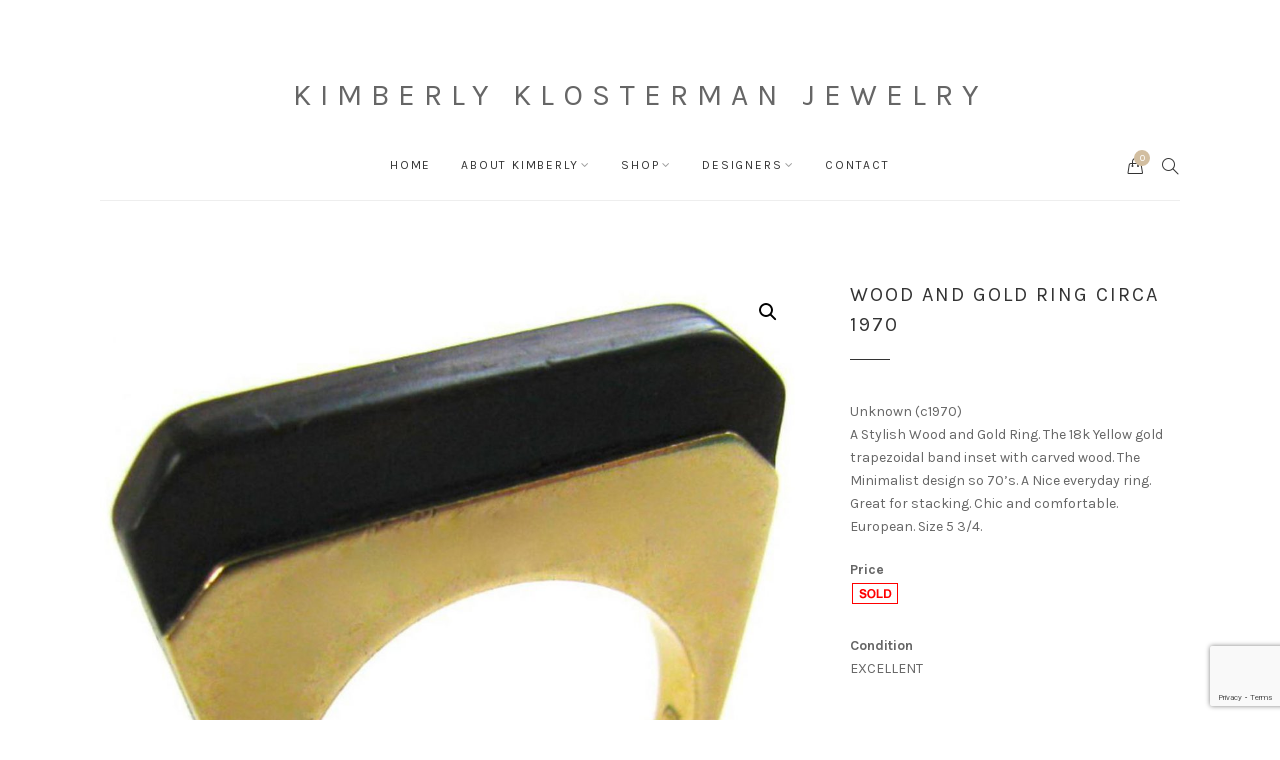

--- FILE ---
content_type: text/html; charset=UTF-8
request_url: https://www.kklostermanjewelry.com/product/wood-and-gold-ring-circa-1970/
body_size: 16684
content:
<!DOCTYPE html>
<html lang="en-US">
	<head>
		<meta charset="UTF-8">
		<meta name="viewport" content="width=device-width, initial-scale=1">
		<link rel="profile" href="https://gmpg.org/xfn/11">
		<link rel="pingback" href="https://www.kklostermanjewelry.com/xmlrpc.php">

		<meta name='robots' content='index, follow, max-image-preview:large, max-snippet:-1, max-video-preview:-1' />

<!-- Google Tag Manager for WordPress by gtm4wp.com -->
<script data-cfasync="false" data-pagespeed-no-defer>
	var gtm4wp_datalayer_name = "dataLayer";
	var dataLayer = dataLayer || [];
</script>
<!-- End Google Tag Manager for WordPress by gtm4wp.com -->
	<!-- This site is optimized with the Yoast SEO plugin v26.8 - https://yoast.com/product/yoast-seo-wordpress/ -->
	<title>Wood and Gold Ring Circa 1970 - Kimberly Klosterman Jewelry</title>
	<link rel="canonical" href="https://www.kklostermanjewelry.com/product/wood-and-gold-ring-circa-1970/" />
	<meta property="og:locale" content="en_US" />
	<meta property="og:type" content="article" />
	<meta property="og:title" content="Wood and Gold Ring Circa 1970 - Kimberly Klosterman Jewelry" />
	<meta property="og:description" content="Unknown (c1970) A Stylish Wood and Gold Ring. The 18k Yellow gold trapezoidal band inset with carved wood. The Minimalist design so 70&#039;s. A Nice everyday ring. Great for stacking. Chic and comfortable. European. Size 5 3/4.  Price   Condition EXCELLENT  &nbsp;" />
	<meta property="og:url" content="https://www.kklostermanjewelry.com/product/wood-and-gold-ring-circa-1970/" />
	<meta property="og:site_name" content="Kimberly Klosterman Jewelry" />
	<meta property="article:modified_time" content="2017-01-19T19:45:40+00:00" />
	<meta property="og:image" content="https://www.kklostermanjewelry.com/wp-content/uploads/2017/01/ResizedTELUG_l.jpg" />
	<meta property="og:image:width" content="1280" />
	<meta property="og:image:height" content="1280" />
	<meta property="og:image:type" content="image/jpeg" />
	<meta name="twitter:card" content="summary_large_image" />
	<script type="application/ld+json" class="yoast-schema-graph">{"@context":"https://schema.org","@graph":[{"@type":"WebPage","@id":"https://www.kklostermanjewelry.com/product/wood-and-gold-ring-circa-1970/","url":"https://www.kklostermanjewelry.com/product/wood-and-gold-ring-circa-1970/","name":"Wood and Gold Ring Circa 1970 - Kimberly Klosterman Jewelry","isPartOf":{"@id":"https://www.kklostermanjewelry.com/#website"},"primaryImageOfPage":{"@id":"https://www.kklostermanjewelry.com/product/wood-and-gold-ring-circa-1970/#primaryimage"},"image":{"@id":"https://www.kklostermanjewelry.com/product/wood-and-gold-ring-circa-1970/#primaryimage"},"thumbnailUrl":"https://www.kklostermanjewelry.com/wp-content/uploads/2017/01/ResizedTELUG_l.jpg","datePublished":"2017-01-11T17:10:21+00:00","dateModified":"2017-01-19T19:45:40+00:00","breadcrumb":{"@id":"https://www.kklostermanjewelry.com/product/wood-and-gold-ring-circa-1970/#breadcrumb"},"inLanguage":"en-US","potentialAction":[{"@type":"ReadAction","target":["https://www.kklostermanjewelry.com/product/wood-and-gold-ring-circa-1970/"]}]},{"@type":"ImageObject","inLanguage":"en-US","@id":"https://www.kklostermanjewelry.com/product/wood-and-gold-ring-circa-1970/#primaryimage","url":"https://www.kklostermanjewelry.com/wp-content/uploads/2017/01/ResizedTELUG_l.jpg","contentUrl":"https://www.kklostermanjewelry.com/wp-content/uploads/2017/01/ResizedTELUG_l.jpg","width":1280,"height":1280},{"@type":"BreadcrumbList","@id":"https://www.kklostermanjewelry.com/product/wood-and-gold-ring-circa-1970/#breadcrumb","itemListElement":[{"@type":"ListItem","position":1,"name":"Home","item":"https://www.kklostermanjewelry.com/"},{"@type":"ListItem","position":2,"name":"Shop","item":"https://www.kklostermanjewelry.com/shop/"},{"@type":"ListItem","position":3,"name":"Wood and Gold Ring Circa 1970"}]},{"@type":"WebSite","@id":"https://www.kklostermanjewelry.com/#website","url":"https://www.kklostermanjewelry.com/","name":"Kimberly Klosterman Jewelry","description":"","potentialAction":[{"@type":"SearchAction","target":{"@type":"EntryPoint","urlTemplate":"https://www.kklostermanjewelry.com/?s={search_term_string}"},"query-input":{"@type":"PropertyValueSpecification","valueRequired":true,"valueName":"search_term_string"}}],"inLanguage":"en-US"}]}</script>
	<!-- / Yoast SEO plugin. -->


<link rel='dns-prefetch' href='//fonts.googleapis.com' />
<link rel="alternate" type="application/rss+xml" title="Kimberly Klosterman Jewelry &raquo; Feed" href="https://www.kklostermanjewelry.com/feed/" />
<link rel="alternate" title="oEmbed (JSON)" type="application/json+oembed" href="https://www.kklostermanjewelry.com/wp-json/oembed/1.0/embed?url=https%3A%2F%2Fwww.kklostermanjewelry.com%2Fproduct%2Fwood-and-gold-ring-circa-1970%2F" />
<link rel="alternate" title="oEmbed (XML)" type="text/xml+oembed" href="https://www.kklostermanjewelry.com/wp-json/oembed/1.0/embed?url=https%3A%2F%2Fwww.kklostermanjewelry.com%2Fproduct%2Fwood-and-gold-ring-circa-1970%2F&#038;format=xml" />
<style id='wp-img-auto-sizes-contain-inline-css' type='text/css'>
img:is([sizes=auto i],[sizes^="auto," i]){contain-intrinsic-size:3000px 1500px}
/*# sourceURL=wp-img-auto-sizes-contain-inline-css */
</style>
<style id='wp-emoji-styles-inline-css' type='text/css'>

	img.wp-smiley, img.emoji {
		display: inline !important;
		border: none !important;
		box-shadow: none !important;
		height: 1em !important;
		width: 1em !important;
		margin: 0 0.07em !important;
		vertical-align: -0.1em !important;
		background: none !important;
		padding: 0 !important;
	}
/*# sourceURL=wp-emoji-styles-inline-css */
</style>
<style id='wp-block-library-inline-css' type='text/css'>
:root{--wp-block-synced-color:#7a00df;--wp-block-synced-color--rgb:122,0,223;--wp-bound-block-color:var(--wp-block-synced-color);--wp-editor-canvas-background:#ddd;--wp-admin-theme-color:#007cba;--wp-admin-theme-color--rgb:0,124,186;--wp-admin-theme-color-darker-10:#006ba1;--wp-admin-theme-color-darker-10--rgb:0,107,160.5;--wp-admin-theme-color-darker-20:#005a87;--wp-admin-theme-color-darker-20--rgb:0,90,135;--wp-admin-border-width-focus:2px}@media (min-resolution:192dpi){:root{--wp-admin-border-width-focus:1.5px}}.wp-element-button{cursor:pointer}:root .has-very-light-gray-background-color{background-color:#eee}:root .has-very-dark-gray-background-color{background-color:#313131}:root .has-very-light-gray-color{color:#eee}:root .has-very-dark-gray-color{color:#313131}:root .has-vivid-green-cyan-to-vivid-cyan-blue-gradient-background{background:linear-gradient(135deg,#00d084,#0693e3)}:root .has-purple-crush-gradient-background{background:linear-gradient(135deg,#34e2e4,#4721fb 50%,#ab1dfe)}:root .has-hazy-dawn-gradient-background{background:linear-gradient(135deg,#faaca8,#dad0ec)}:root .has-subdued-olive-gradient-background{background:linear-gradient(135deg,#fafae1,#67a671)}:root .has-atomic-cream-gradient-background{background:linear-gradient(135deg,#fdd79a,#004a59)}:root .has-nightshade-gradient-background{background:linear-gradient(135deg,#330968,#31cdcf)}:root .has-midnight-gradient-background{background:linear-gradient(135deg,#020381,#2874fc)}:root{--wp--preset--font-size--normal:16px;--wp--preset--font-size--huge:42px}.has-regular-font-size{font-size:1em}.has-larger-font-size{font-size:2.625em}.has-normal-font-size{font-size:var(--wp--preset--font-size--normal)}.has-huge-font-size{font-size:var(--wp--preset--font-size--huge)}.has-text-align-center{text-align:center}.has-text-align-left{text-align:left}.has-text-align-right{text-align:right}.has-fit-text{white-space:nowrap!important}#end-resizable-editor-section{display:none}.aligncenter{clear:both}.items-justified-left{justify-content:flex-start}.items-justified-center{justify-content:center}.items-justified-right{justify-content:flex-end}.items-justified-space-between{justify-content:space-between}.screen-reader-text{border:0;clip-path:inset(50%);height:1px;margin:-1px;overflow:hidden;padding:0;position:absolute;width:1px;word-wrap:normal!important}.screen-reader-text:focus{background-color:#ddd;clip-path:none;color:#444;display:block;font-size:1em;height:auto;left:5px;line-height:normal;padding:15px 23px 14px;text-decoration:none;top:5px;width:auto;z-index:100000}html :where(.has-border-color){border-style:solid}html :where([style*=border-top-color]){border-top-style:solid}html :where([style*=border-right-color]){border-right-style:solid}html :where([style*=border-bottom-color]){border-bottom-style:solid}html :where([style*=border-left-color]){border-left-style:solid}html :where([style*=border-width]){border-style:solid}html :where([style*=border-top-width]){border-top-style:solid}html :where([style*=border-right-width]){border-right-style:solid}html :where([style*=border-bottom-width]){border-bottom-style:solid}html :where([style*=border-left-width]){border-left-style:solid}html :where(img[class*=wp-image-]){height:auto;max-width:100%}:where(figure){margin:0 0 1em}html :where(.is-position-sticky){--wp-admin--admin-bar--position-offset:var(--wp-admin--admin-bar--height,0px)}@media screen and (max-width:600px){html :where(.is-position-sticky){--wp-admin--admin-bar--position-offset:0px}}

/*# sourceURL=wp-block-library-inline-css */
</style><link rel='stylesheet' id='wc-blocks-style-css' href='https://www.kklostermanjewelry.com/wp-content/plugins/woocommerce/assets/client/blocks/wc-blocks.css?ver=wc-10.4.3' type='text/css' media='all' />
<style id='global-styles-inline-css' type='text/css'>
:root{--wp--preset--aspect-ratio--square: 1;--wp--preset--aspect-ratio--4-3: 4/3;--wp--preset--aspect-ratio--3-4: 3/4;--wp--preset--aspect-ratio--3-2: 3/2;--wp--preset--aspect-ratio--2-3: 2/3;--wp--preset--aspect-ratio--16-9: 16/9;--wp--preset--aspect-ratio--9-16: 9/16;--wp--preset--color--black: #000000;--wp--preset--color--cyan-bluish-gray: #abb8c3;--wp--preset--color--white: #ffffff;--wp--preset--color--pale-pink: #f78da7;--wp--preset--color--vivid-red: #cf2e2e;--wp--preset--color--luminous-vivid-orange: #ff6900;--wp--preset--color--luminous-vivid-amber: #fcb900;--wp--preset--color--light-green-cyan: #7bdcb5;--wp--preset--color--vivid-green-cyan: #00d084;--wp--preset--color--pale-cyan-blue: #8ed1fc;--wp--preset--color--vivid-cyan-blue: #0693e3;--wp--preset--color--vivid-purple: #9b51e0;--wp--preset--gradient--vivid-cyan-blue-to-vivid-purple: linear-gradient(135deg,rgb(6,147,227) 0%,rgb(155,81,224) 100%);--wp--preset--gradient--light-green-cyan-to-vivid-green-cyan: linear-gradient(135deg,rgb(122,220,180) 0%,rgb(0,208,130) 100%);--wp--preset--gradient--luminous-vivid-amber-to-luminous-vivid-orange: linear-gradient(135deg,rgb(252,185,0) 0%,rgb(255,105,0) 100%);--wp--preset--gradient--luminous-vivid-orange-to-vivid-red: linear-gradient(135deg,rgb(255,105,0) 0%,rgb(207,46,46) 100%);--wp--preset--gradient--very-light-gray-to-cyan-bluish-gray: linear-gradient(135deg,rgb(238,238,238) 0%,rgb(169,184,195) 100%);--wp--preset--gradient--cool-to-warm-spectrum: linear-gradient(135deg,rgb(74,234,220) 0%,rgb(151,120,209) 20%,rgb(207,42,186) 40%,rgb(238,44,130) 60%,rgb(251,105,98) 80%,rgb(254,248,76) 100%);--wp--preset--gradient--blush-light-purple: linear-gradient(135deg,rgb(255,206,236) 0%,rgb(152,150,240) 100%);--wp--preset--gradient--blush-bordeaux: linear-gradient(135deg,rgb(254,205,165) 0%,rgb(254,45,45) 50%,rgb(107,0,62) 100%);--wp--preset--gradient--luminous-dusk: linear-gradient(135deg,rgb(255,203,112) 0%,rgb(199,81,192) 50%,rgb(65,88,208) 100%);--wp--preset--gradient--pale-ocean: linear-gradient(135deg,rgb(255,245,203) 0%,rgb(182,227,212) 50%,rgb(51,167,181) 100%);--wp--preset--gradient--electric-grass: linear-gradient(135deg,rgb(202,248,128) 0%,rgb(113,206,126) 100%);--wp--preset--gradient--midnight: linear-gradient(135deg,rgb(2,3,129) 0%,rgb(40,116,252) 100%);--wp--preset--font-size--small: 13px;--wp--preset--font-size--medium: 20px;--wp--preset--font-size--large: 36px;--wp--preset--font-size--x-large: 42px;--wp--preset--spacing--20: 0.44rem;--wp--preset--spacing--30: 0.67rem;--wp--preset--spacing--40: 1rem;--wp--preset--spacing--50: 1.5rem;--wp--preset--spacing--60: 2.25rem;--wp--preset--spacing--70: 3.38rem;--wp--preset--spacing--80: 5.06rem;--wp--preset--shadow--natural: 6px 6px 9px rgba(0, 0, 0, 0.2);--wp--preset--shadow--deep: 12px 12px 50px rgba(0, 0, 0, 0.4);--wp--preset--shadow--sharp: 6px 6px 0px rgba(0, 0, 0, 0.2);--wp--preset--shadow--outlined: 6px 6px 0px -3px rgb(255, 255, 255), 6px 6px rgb(0, 0, 0);--wp--preset--shadow--crisp: 6px 6px 0px rgb(0, 0, 0);}:where(.is-layout-flex){gap: 0.5em;}:where(.is-layout-grid){gap: 0.5em;}body .is-layout-flex{display: flex;}.is-layout-flex{flex-wrap: wrap;align-items: center;}.is-layout-flex > :is(*, div){margin: 0;}body .is-layout-grid{display: grid;}.is-layout-grid > :is(*, div){margin: 0;}:where(.wp-block-columns.is-layout-flex){gap: 2em;}:where(.wp-block-columns.is-layout-grid){gap: 2em;}:where(.wp-block-post-template.is-layout-flex){gap: 1.25em;}:where(.wp-block-post-template.is-layout-grid){gap: 1.25em;}.has-black-color{color: var(--wp--preset--color--black) !important;}.has-cyan-bluish-gray-color{color: var(--wp--preset--color--cyan-bluish-gray) !important;}.has-white-color{color: var(--wp--preset--color--white) !important;}.has-pale-pink-color{color: var(--wp--preset--color--pale-pink) !important;}.has-vivid-red-color{color: var(--wp--preset--color--vivid-red) !important;}.has-luminous-vivid-orange-color{color: var(--wp--preset--color--luminous-vivid-orange) !important;}.has-luminous-vivid-amber-color{color: var(--wp--preset--color--luminous-vivid-amber) !important;}.has-light-green-cyan-color{color: var(--wp--preset--color--light-green-cyan) !important;}.has-vivid-green-cyan-color{color: var(--wp--preset--color--vivid-green-cyan) !important;}.has-pale-cyan-blue-color{color: var(--wp--preset--color--pale-cyan-blue) !important;}.has-vivid-cyan-blue-color{color: var(--wp--preset--color--vivid-cyan-blue) !important;}.has-vivid-purple-color{color: var(--wp--preset--color--vivid-purple) !important;}.has-black-background-color{background-color: var(--wp--preset--color--black) !important;}.has-cyan-bluish-gray-background-color{background-color: var(--wp--preset--color--cyan-bluish-gray) !important;}.has-white-background-color{background-color: var(--wp--preset--color--white) !important;}.has-pale-pink-background-color{background-color: var(--wp--preset--color--pale-pink) !important;}.has-vivid-red-background-color{background-color: var(--wp--preset--color--vivid-red) !important;}.has-luminous-vivid-orange-background-color{background-color: var(--wp--preset--color--luminous-vivid-orange) !important;}.has-luminous-vivid-amber-background-color{background-color: var(--wp--preset--color--luminous-vivid-amber) !important;}.has-light-green-cyan-background-color{background-color: var(--wp--preset--color--light-green-cyan) !important;}.has-vivid-green-cyan-background-color{background-color: var(--wp--preset--color--vivid-green-cyan) !important;}.has-pale-cyan-blue-background-color{background-color: var(--wp--preset--color--pale-cyan-blue) !important;}.has-vivid-cyan-blue-background-color{background-color: var(--wp--preset--color--vivid-cyan-blue) !important;}.has-vivid-purple-background-color{background-color: var(--wp--preset--color--vivid-purple) !important;}.has-black-border-color{border-color: var(--wp--preset--color--black) !important;}.has-cyan-bluish-gray-border-color{border-color: var(--wp--preset--color--cyan-bluish-gray) !important;}.has-white-border-color{border-color: var(--wp--preset--color--white) !important;}.has-pale-pink-border-color{border-color: var(--wp--preset--color--pale-pink) !important;}.has-vivid-red-border-color{border-color: var(--wp--preset--color--vivid-red) !important;}.has-luminous-vivid-orange-border-color{border-color: var(--wp--preset--color--luminous-vivid-orange) !important;}.has-luminous-vivid-amber-border-color{border-color: var(--wp--preset--color--luminous-vivid-amber) !important;}.has-light-green-cyan-border-color{border-color: var(--wp--preset--color--light-green-cyan) !important;}.has-vivid-green-cyan-border-color{border-color: var(--wp--preset--color--vivid-green-cyan) !important;}.has-pale-cyan-blue-border-color{border-color: var(--wp--preset--color--pale-cyan-blue) !important;}.has-vivid-cyan-blue-border-color{border-color: var(--wp--preset--color--vivid-cyan-blue) !important;}.has-vivid-purple-border-color{border-color: var(--wp--preset--color--vivid-purple) !important;}.has-vivid-cyan-blue-to-vivid-purple-gradient-background{background: var(--wp--preset--gradient--vivid-cyan-blue-to-vivid-purple) !important;}.has-light-green-cyan-to-vivid-green-cyan-gradient-background{background: var(--wp--preset--gradient--light-green-cyan-to-vivid-green-cyan) !important;}.has-luminous-vivid-amber-to-luminous-vivid-orange-gradient-background{background: var(--wp--preset--gradient--luminous-vivid-amber-to-luminous-vivid-orange) !important;}.has-luminous-vivid-orange-to-vivid-red-gradient-background{background: var(--wp--preset--gradient--luminous-vivid-orange-to-vivid-red) !important;}.has-very-light-gray-to-cyan-bluish-gray-gradient-background{background: var(--wp--preset--gradient--very-light-gray-to-cyan-bluish-gray) !important;}.has-cool-to-warm-spectrum-gradient-background{background: var(--wp--preset--gradient--cool-to-warm-spectrum) !important;}.has-blush-light-purple-gradient-background{background: var(--wp--preset--gradient--blush-light-purple) !important;}.has-blush-bordeaux-gradient-background{background: var(--wp--preset--gradient--blush-bordeaux) !important;}.has-luminous-dusk-gradient-background{background: var(--wp--preset--gradient--luminous-dusk) !important;}.has-pale-ocean-gradient-background{background: var(--wp--preset--gradient--pale-ocean) !important;}.has-electric-grass-gradient-background{background: var(--wp--preset--gradient--electric-grass) !important;}.has-midnight-gradient-background{background: var(--wp--preset--gradient--midnight) !important;}.has-small-font-size{font-size: var(--wp--preset--font-size--small) !important;}.has-medium-font-size{font-size: var(--wp--preset--font-size--medium) !important;}.has-large-font-size{font-size: var(--wp--preset--font-size--large) !important;}.has-x-large-font-size{font-size: var(--wp--preset--font-size--x-large) !important;}
/*# sourceURL=global-styles-inline-css */
</style>

<style id='classic-theme-styles-inline-css' type='text/css'>
/*! This file is auto-generated */
.wp-block-button__link{color:#fff;background-color:#32373c;border-radius:9999px;box-shadow:none;text-decoration:none;padding:calc(.667em + 2px) calc(1.333em + 2px);font-size:1.125em}.wp-block-file__button{background:#32373c;color:#fff;text-decoration:none}
/*# sourceURL=/wp-includes/css/classic-themes.min.css */
</style>
<link rel='stylesheet' id='contact-form-7-css' href='https://www.kklostermanjewelry.com/wp-content/plugins/contact-form-7/includes/css/styles.css?ver=6.1.4' type='text/css' media='all' />
<link rel='stylesheet' id='SFSIPLUSmainCss-css' href='https://www.kklostermanjewelry.com/wp-content/plugins/ultimate-social-media-plus/css/sfsi-style.css?ver=3.7.1' type='text/css' media='all' />
<link rel='stylesheet' id='photoswipe-css' href='https://www.kklostermanjewelry.com/wp-content/plugins/woocommerce/assets/css/photoswipe/photoswipe.min.css?ver=10.4.3' type='text/css' media='all' />
<link rel='stylesheet' id='photoswipe-default-skin-css' href='https://www.kklostermanjewelry.com/wp-content/plugins/woocommerce/assets/css/photoswipe/default-skin/default-skin.min.css?ver=10.4.3' type='text/css' media='all' />
<link rel='stylesheet' id='woocommerce-layout-css' href='https://www.kklostermanjewelry.com/wp-content/plugins/woocommerce/assets/css/woocommerce-layout.css?ver=10.4.3' type='text/css' media='all' />
<link rel='stylesheet' id='woocommerce-smallscreen-css' href='https://www.kklostermanjewelry.com/wp-content/plugins/woocommerce/assets/css/woocommerce-smallscreen.css?ver=10.4.3' type='text/css' media='only screen and (max-width: 767px)' />
<link rel='stylesheet' id='woocommerce-general-css' href='https://www.kklostermanjewelry.com/wp-content/plugins/woocommerce/assets/css/woocommerce.css?ver=10.4.3' type='text/css' media='all' />
<style id='woocommerce-inline-inline-css' type='text/css'>
.woocommerce form .form-row .required { visibility: visible; }
/*# sourceURL=woocommerce-inline-inline-css */
</style>
<link rel='stylesheet' id='aws-pro-style-css' href='https://www.kklostermanjewelry.com/wp-content/plugins/advanced-woo-search-pro/assets/css/common.min.css?ver=pro3.51' type='text/css' media='all' />
<link rel='stylesheet' id='google-fonts-css' href='//fonts.googleapis.com/css?family=Karla%3A100%2C100italic%2C200%2C200italic%2C300%2C300italic%2C400%2C400italic%2C500%2C500italic%2C600%2C600italic%2C700%2C700italic%2C800%2C800italic%2C900%2C900italic&#038;subset=latin&#038;ver=1.4.2' type='text/css' media='all' />
<link rel='stylesheet' id='simple-line-icons-css' href='https://www.kklostermanjewelry.com/wp-content/themes/primrose/css/simple-line-icons.min.css?ver=2.4.1' type='text/css' media='all' />
<link rel='stylesheet' id='font-awesome-css' href='https://www.kklostermanjewelry.com/wp-content/themes/primrose/css/font-awesome.min.css?ver=4.7.0' type='text/css' media='all' />
<link rel='stylesheet' id='slick-css' href='https://www.kklostermanjewelry.com/wp-content/plugins/woocommerce-products-slider/assets/front/css/slick.css?ver=1a6fcc1ccc1babda290e5457bcf0b64c' type='text/css' media='all' />
<link rel='stylesheet' id='primrose-css' href='https://www.kklostermanjewelry.com/wp-content/themes/primrose/style.css?ver=1.4.2' type='text/css' media='all' />
<style id='primrose-inline-css' type='text/css'>
body,
.typography-meta,
.comment-metadata,
.widget_recent_entries .post-date,
.widget_rss .rss-date,
.singlestroke_widget_posts .ss-date,
.woocommerce #reviews #comments ol.commentlist li .comment-text p.meta time {
	font-family: "Karla";
}


h1, h2, h3, h4, h5, h6,
.primrose-sow-feature-heading {
	font-family: "Karla";
}

.typography-menu,
.button,
button,
input[type="button"],
input[type="reset"],
input[type="submit"],
.nav-links,
.widget-title,
.footer-instagram-section .instagram-pics + p a,
.woocommerce span.onsale,
.woocommerce div.product .woocommerce-tabs ul.tabs,
.woocommerce #respond input#submit.alt, .woocommerce a.button.alt, .woocommerce button.button.alt, .woocommerce input.button.alt {
	font-family: "Karla";
}

.typography-title,
.typography-heading,
.comment-reply-title,
.comments-title,
.singlestroke_widget_about_me .ss-heading,
.woocommerce div.product .product_title,
.woocommerce .page-title,
.woocommerce .related > h2,
.woocommerce .up-sells > h2,
.primrose-sow-counter-caption,
.primrose-sow-heading,
.primrose-sow-hero-slide-title,
.primrose-sow-masonry-grid-item-title,
.primrose-sow-woocommerce-price-box-name {
	font-family: "Karla";
}
/*# sourceURL=primrose-inline-css */
</style>
<link rel='stylesheet' id='js_composer_custom_css-css' href='//www.kklostermanjewelry.com/wp-content/uploads/js_composer/custom.css?ver=8.7.2' type='text/css' media='all' />
<link rel='stylesheet' id='primrose-child-css' href='https://www.kklostermanjewelry.com/wp-content/themes/primrose-child/style.css?ver=1.0.0' type='text/css' media='all' />
<link rel='stylesheet' id='primrose-child_no-kirki-css' href='https://www.kklostermanjewelry.com/wp-content/themes/primrose-child/style.css' type='text/css' media='all' />
<style id='primrose-child_no-kirki-inline-css' type='text/css'>
a, .woocommerce .star-rating{color:#d2bea0;}.header-cart .cart-count, .woocommerce .widget_price_filter .ui-slider .ui-slider-range{background-color:#d2bea0;}.woocommerce .widget_price_filter .ui-slider .ui-slider-handle, .lg-outer .lg-thumb-item.active, .lg-outer .lg-thumb-item:hover{border-color:#d2bea0;}.button, button, input[type="button"], input[type="reset"], input[type="submit"], .woocommerce #respond input#submit, .woocommerce a.button, .woocommerce button.button, .woocommerce input.button, .woocommerce #respond input#submit.alt, .woocommerce a.button.alt, .woocommerce button.button.alt, .woocommerce input.button.alt, .woocommerce #respond input#submit.alt.disabled, .woocommerce #respond input#submit.alt.disabled:hover, .woocommerce #respond input#submit.alt:disabled, .woocommerce #respond input#submit.alt:disabled:hover, .woocommerce #respond input#submit.alt:disabled[disabled], .woocommerce #respond input#submit.alt:disabled[disabled]:hover, .woocommerce a.button.alt.disabled, .woocommerce a.button.alt.disabled:hover, .woocommerce a.button.alt:disabled, .woocommerce a.button.alt:disabled:hover, .woocommerce a.button.alt:disabled[disabled], .woocommerce a.button.alt:disabled[disabled]:hover, .woocommerce button.button.alt.disabled, .woocommerce button.button.alt.disabled:hover, .woocommerce button.button.alt:disabled, .woocommerce button.button.alt:disabled:hover, .woocommerce button.button.alt:disabled[disabled], .woocommerce button.button.alt:disabled[disabled]:hover, .woocommerce input.button.alt.disabled, .woocommerce input.button.alt.disabled:hover, .woocommerce input.button.alt:disabled, .woocommerce input.button.alt:disabled:hover, .woocommerce input.button.alt:disabled[disabled], .woocommerce input.button.alt:disabled[disabled]:hover, .woocommerce span.onsale, .woocommerce #respond input#submit.disabled, .woocommerce #respond input#submit:disabled, .woocommerce #respond input#submit:disabled[disabled], .woocommerce a.button.disabled, .woocommerce a.button:disabled, .woocommerce a.button:disabled[disabled], .woocommerce button.button.disabled, .woocommerce button.button:disabled, .woocommerce button.button:disabled[disabled], .woocommerce input.button.disabled, .woocommerce input.button:disabled, .woocommerce input.button:disabled[disabled]{background-color:#d2bea0;border-color:#d2bea0;color:#ffffff;}.button:hover, button:hover, input[type="button"]:hover, input[type="reset"]:hover, input[type="submit"]:hover, .button:focus, button:focus, input[type="button"]:focus, input[type="reset"]:focus, input[type="submit"]:focus, .woocommerce #respond input#submit:hover, .woocommerce a.button:hover, .woocommerce button.button:hover, .woocommerce input.button:hover, .woocommerce #respond input#submit:focus, .woocommerce a.button:focus, .woocommerce button.button:focus, .woocommerce input.button:focus, .woocommerce #respond input#submit.alt:hover, .woocommerce a.button.alt:hover, .woocommerce button.button.alt:hover, .woocommerce input.button.alt:hover, .woocommerce #respond input#submit.alt:focus, .woocommerce a.button.alt:focus, .woocommerce button.button.alt:focus, .woocommerce input.button.alt:focus, .woocommerce #respond input#submit.disabled:hover, .woocommerce #respond input#submit:disabled:hover, .woocommerce #respond input#submit:disabled[disabled]:hover, .woocommerce a.button.disabled:hover, .woocommerce a.button:disabled:hover, .woocommerce a.button:disabled[disabled]:hover, .woocommerce button.button.disabled:hover, .woocommerce button.button:disabled:hover, .woocommerce button.button:disabled[disabled]:hover, .woocommerce input.button.disabled:hover, .woocommerce input.button:disabled:hover, .woocommerce input.button:disabled[disabled]:hover{background-color:#ccb593;border-color:#ccb593;color:#ffffff;}.topbar-section{background-color:#f3f3f3;border-color:#f3f3f3;color:#888888;}.topbar-section a{color:#333333;}.topbar-section a:hover, .topbar-section a:focus{color:#888888;}.header-logo{margin-top:80px !important;margin-bottom:20px !important;}.header-section, .navigation-section, .header-navigation ul ul{background-color:#ffffff;border-color:#eeeeee;color:#888888;}.header-border-bottom, .header-navigation ul ul:before, .header-navigation > div > ul:before{border-bottom-color:#eeeeee;}.header-section a, .navigation-section a, .navigation-section .toggle{color:#333333;}.header-section a:hover, .header-section a:focus, .navigation-section a:hover, .navigation-section a:focus, .navigation-section .toggle:hover, .navigation-section .toggle:focus{color:#888888;}@media screen and (max-width: 1023px){.header-navigation > div{background-color:#ffffff;border-color:#eeeeee;}}
/*# sourceURL=primrose-child_no-kirki-inline-css */
</style>
<script type="text/javascript" src="https://www.kklostermanjewelry.com/wp-includes/js/jquery/jquery.min.js?ver=3.7.1" id="jquery-core-js"></script>
<script type="text/javascript" src="https://www.kklostermanjewelry.com/wp-includes/js/jquery/jquery-migrate.min.js?ver=3.4.1" id="jquery-migrate-js"></script>
<script type="text/javascript" src="//www.kklostermanjewelry.com/wp-content/plugins/revslider/sr6/assets/js/rbtools.min.js?ver=6.7.40" async id="tp-tools-js"></script>
<script type="text/javascript" src="//www.kklostermanjewelry.com/wp-content/plugins/revslider/sr6/assets/js/rs6.min.js?ver=6.7.40" async id="revmin-js"></script>
<script type="text/javascript" src="https://www.kklostermanjewelry.com/wp-content/plugins/woocommerce/assets/js/zoom/jquery.zoom.min.js?ver=1.7.21-wc.10.4.3" id="wc-zoom-js" defer="defer" data-wp-strategy="defer"></script>
<script type="text/javascript" src="https://www.kklostermanjewelry.com/wp-content/plugins/woocommerce/assets/js/flexslider/jquery.flexslider.min.js?ver=2.7.2-wc.10.4.3" id="wc-flexslider-js" defer="defer" data-wp-strategy="defer"></script>
<script type="text/javascript" src="https://www.kklostermanjewelry.com/wp-content/plugins/woocommerce/assets/js/photoswipe/photoswipe.min.js?ver=4.1.1-wc.10.4.3" id="wc-photoswipe-js" defer="defer" data-wp-strategy="defer"></script>
<script type="text/javascript" src="https://www.kklostermanjewelry.com/wp-content/plugins/woocommerce/assets/js/photoswipe/photoswipe-ui-default.min.js?ver=4.1.1-wc.10.4.3" id="wc-photoswipe-ui-default-js" defer="defer" data-wp-strategy="defer"></script>
<script type="text/javascript" id="wc-single-product-js-extra">
/* <![CDATA[ */
var wc_single_product_params = {"i18n_required_rating_text":"Please select a rating","i18n_rating_options":["1 of 5 stars","2 of 5 stars","3 of 5 stars","4 of 5 stars","5 of 5 stars"],"i18n_product_gallery_trigger_text":"View full-screen image gallery","review_rating_required":"no","flexslider":{"rtl":false,"animation":"slide","smoothHeight":true,"directionNav":false,"controlNav":"thumbnails","slideshow":false,"animationSpeed":500,"animationLoop":false,"allowOneSlide":false},"zoom_enabled":"1","zoom_options":[],"photoswipe_enabled":"1","photoswipe_options":{"shareEl":false,"closeOnScroll":false,"history":false,"hideAnimationDuration":0,"showAnimationDuration":0},"flexslider_enabled":"1"};
//# sourceURL=wc-single-product-js-extra
/* ]]> */
</script>
<script type="text/javascript" src="https://www.kklostermanjewelry.com/wp-content/plugins/woocommerce/assets/js/frontend/single-product.min.js?ver=10.4.3" id="wc-single-product-js" defer="defer" data-wp-strategy="defer"></script>
<script type="text/javascript" src="https://www.kklostermanjewelry.com/wp-content/plugins/woocommerce/assets/js/jquery-blockui/jquery.blockUI.min.js?ver=2.7.0-wc.10.4.3" id="wc-jquery-blockui-js" defer="defer" data-wp-strategy="defer"></script>
<script type="text/javascript" src="https://www.kklostermanjewelry.com/wp-content/plugins/woocommerce/assets/js/js-cookie/js.cookie.min.js?ver=2.1.4-wc.10.4.3" id="wc-js-cookie-js" defer="defer" data-wp-strategy="defer"></script>
<script type="text/javascript" id="woocommerce-js-extra">
/* <![CDATA[ */
var woocommerce_params = {"ajax_url":"/wp-admin/admin-ajax.php","wc_ajax_url":"/?wc-ajax=%%endpoint%%","i18n_password_show":"Show password","i18n_password_hide":"Hide password"};
//# sourceURL=woocommerce-js-extra
/* ]]> */
</script>
<script type="text/javascript" src="https://www.kklostermanjewelry.com/wp-content/plugins/woocommerce/assets/js/frontend/woocommerce.min.js?ver=10.4.3" id="woocommerce-js" defer="defer" data-wp-strategy="defer"></script>
<script></script><link rel="https://api.w.org/" href="https://www.kklostermanjewelry.com/wp-json/" /><link rel="alternate" title="JSON" type="application/json" href="https://www.kklostermanjewelry.com/wp-json/wp/v2/product/23771" /><link rel="EditURI" type="application/rsd+xml" title="RSD" href="https://www.kklostermanjewelry.com/xmlrpc.php?rsd" />

<link rel='shortlink' href='https://www.kklostermanjewelry.com/?p=23771' />
	<script>
		window.addEventListener("sfsi_plus_functions_loaded", function() {
			var body = document.getElementsByTagName('body')[0];
			// console.log(body);
			body.classList.add("sfsi_plus_3.53");
		})
		// window.addEventListener('sfsi_plus_functions_loaded',function(e) {
		// 	jQuery("body").addClass("sfsi_plus_3.53")
		// });
		jQuery(document).ready(function(e) {
			jQuery("body").addClass("sfsi_plus_3.53")
		});

		function sfsi_plus_processfurther(ref) {
			var feed_id = '[base64]';
			var feedtype = 8;
			var email = jQuery(ref).find('input[name="email"]').val();
			var filter = /^(([^<>()[\]\\.,;:\s@\"]+(\.[^<>()[\]\\.,;:\s@\"]+)*)|(\".+\"))@((\[[0-9]{1,3}\.[0-9]{1,3}\.[0-9]{1,3}\.[0-9]{1,3}\])|(([a-zA-Z\-0-9]+\.)+[a-zA-Z]{2,}))$/;
			if ((email != "Enter your email") && (filter.test(email))) {
				if (feedtype == "8") {
					var url = "https://api.follow.it/subscription-form/" + feed_id + "/" + feedtype;
					window.open(url, "popupwindow", "scrollbars=yes,width=1080,height=760");
					return true;
				}
			} else {
				alert("Please enter email address");
				jQuery(ref).find('input[name="email"]').focus();
				return false;
			}
		}
	</script>
	<style>
		.sfsi_plus_subscribe_Popinner {
			width: 100% !important;
			height: auto !important;
			border: 1px solid #b5b5b5 !important;
			padding: 18px 0px !important;
			background-color: #ffffff !important;
		}

		.sfsi_plus_subscribe_Popinner form {
			margin: 0 20px !important;
		}

		.sfsi_plus_subscribe_Popinner h5 {
			font-family: Helvetica,Arial,sans-serif !important;

			font-weight: bold !important;
			color: #000000 !important;
			font-size: 16px !important;
			text-align: center !important;
			margin: 0 0 10px !important;
			padding: 0 !important;
		}

		.sfsi_plus_subscription_form_field {
			margin: 5px 0 !important;
			width: 100% !important;
			display: inline-flex;
			display: -webkit-inline-flex;
		}

		.sfsi_plus_subscription_form_field input {
			width: 100% !important;
			padding: 10px 0px !important;
		}

		.sfsi_plus_subscribe_Popinner input[type=email] {
			font-family: Helvetica,Arial,sans-serif !important;

			font-style: normal !important;
			color: #000000 !important;
			font-size: 14px !important;
			text-align: center !important;
		}

		.sfsi_plus_subscribe_Popinner input[type=email]::-webkit-input-placeholder {
			font-family: Helvetica,Arial,sans-serif !important;

			font-style: normal !important;
			color: #000000 !important;
			font-size: 14px !important;
			text-align: center !important;
		}

		.sfsi_plus_subscribe_Popinner input[type=email]:-moz-placeholder {
			/* Firefox 18- */
			font-family: Helvetica,Arial,sans-serif !important;

			font-style: normal !important;
			color: #000000 !important;
			font-size: 14px !important;
			text-align: center !important;
		}

		.sfsi_plus_subscribe_Popinner input[type=email]::-moz-placeholder {
			/* Firefox 19+ */
			font-family: Helvetica,Arial,sans-serif !important;

			font-style: normal !important;
			color: #000000 !important;
			font-size: 14px !important;
			text-align: center !important;
		}

		.sfsi_plus_subscribe_Popinner input[type=email]:-ms-input-placeholder {
			font-family: Helvetica,Arial,sans-serif !important;

			font-style: normal !important;
			color: #000000 !important;
			font-size: 14px !important;
			text-align: center !important;
		}

		.sfsi_plus_subscribe_Popinner input[type=submit] {
			font-family: Helvetica,Arial,sans-serif !important;

			font-weight: bold !important;
			color: #000000 !important;
			font-size: 16px !important;
			text-align: center !important;
			background-color: #dedede !important;
		}
	</style>
	<meta name="follow.[base64]" content="KrXCFZ7xdqqEtheYPnBb"/>
<!-- Google Tag Manager for WordPress by gtm4wp.com -->
<!-- GTM Container placement set to footer -->
<script data-cfasync="false" data-pagespeed-no-defer>
	var dataLayer_content = {"pagePostType":"product","pagePostType2":"single-product","pagePostAuthor":"wfcadmin"};
	dataLayer.push( dataLayer_content );
</script>
<script data-cfasync="false" data-pagespeed-no-defer>
(function(w,d,s,l,i){w[l]=w[l]||[];w[l].push({'gtm.start':
new Date().getTime(),event:'gtm.js'});var f=d.getElementsByTagName(s)[0],
j=d.createElement(s),dl=l!='dataLayer'?'&l='+l:'';j.async=true;j.src=
'//www.googletagmanager.com/gtm.js?id='+i+dl;f.parentNode.insertBefore(j,f);
})(window,document,'script','dataLayer','GTM-WB2PNWW');
</script>
<!-- End Google Tag Manager for WordPress by gtm4wp.com -->	<noscript><style>.woocommerce-product-gallery{ opacity: 1 !important; }</style></noscript>
	<meta name="generator" content="Powered by WPBakery Page Builder - drag and drop page builder for WordPress."/>
<meta name="generator" content="Powered by Slider Revolution 6.7.40 - responsive, Mobile-Friendly Slider Plugin for WordPress with comfortable drag and drop interface." />
<link rel="icon" href="https://www.kklostermanjewelry.com/wp-content/uploads/2017/03/cropped-logo-32x32.png" sizes="32x32" />
<link rel="icon" href="https://www.kklostermanjewelry.com/wp-content/uploads/2017/03/cropped-logo-192x192.png" sizes="192x192" />
<link rel="apple-touch-icon" href="https://www.kklostermanjewelry.com/wp-content/uploads/2017/03/cropped-logo-180x180.png" />
<meta name="msapplication-TileImage" content="https://www.kklostermanjewelry.com/wp-content/uploads/2017/03/cropped-logo-270x270.png" />
<script>function setREVStartSize(e){
			//window.requestAnimationFrame(function() {
				window.RSIW = window.RSIW===undefined ? window.innerWidth : window.RSIW;
				window.RSIH = window.RSIH===undefined ? window.innerHeight : window.RSIH;
				try {
					var pw = document.getElementById(e.c).parentNode.offsetWidth,
						newh;
					pw = pw===0 || isNaN(pw) || (e.l=="fullwidth" || e.layout=="fullwidth") ? window.RSIW : pw;
					e.tabw = e.tabw===undefined ? 0 : parseInt(e.tabw);
					e.thumbw = e.thumbw===undefined ? 0 : parseInt(e.thumbw);
					e.tabh = e.tabh===undefined ? 0 : parseInt(e.tabh);
					e.thumbh = e.thumbh===undefined ? 0 : parseInt(e.thumbh);
					e.tabhide = e.tabhide===undefined ? 0 : parseInt(e.tabhide);
					e.thumbhide = e.thumbhide===undefined ? 0 : parseInt(e.thumbhide);
					e.mh = e.mh===undefined || e.mh=="" || e.mh==="auto" ? 0 : parseInt(e.mh,0);
					if(e.layout==="fullscreen" || e.l==="fullscreen")
						newh = Math.max(e.mh,window.RSIH);
					else{
						e.gw = Array.isArray(e.gw) ? e.gw : [e.gw];
						for (var i in e.rl) if (e.gw[i]===undefined || e.gw[i]===0) e.gw[i] = e.gw[i-1];
						e.gh = e.el===undefined || e.el==="" || (Array.isArray(e.el) && e.el.length==0)? e.gh : e.el;
						e.gh = Array.isArray(e.gh) ? e.gh : [e.gh];
						for (var i in e.rl) if (e.gh[i]===undefined || e.gh[i]===0) e.gh[i] = e.gh[i-1];
											
						var nl = new Array(e.rl.length),
							ix = 0,
							sl;
						e.tabw = e.tabhide>=pw ? 0 : e.tabw;
						e.thumbw = e.thumbhide>=pw ? 0 : e.thumbw;
						e.tabh = e.tabhide>=pw ? 0 : e.tabh;
						e.thumbh = e.thumbhide>=pw ? 0 : e.thumbh;
						for (var i in e.rl) nl[i] = e.rl[i]<window.RSIW ? 0 : e.rl[i];
						sl = nl[0];
						for (var i in nl) if (sl>nl[i] && nl[i]>0) { sl = nl[i]; ix=i;}
						var m = pw>(e.gw[ix]+e.tabw+e.thumbw) ? 1 : (pw-(e.tabw+e.thumbw)) / (e.gw[ix]);
						newh =  (e.gh[ix] * m) + (e.tabh + e.thumbh);
					}
					var el = document.getElementById(e.c);
					if (el!==null && el) el.style.height = newh+"px";
					el = document.getElementById(e.c+"_wrapper");
					if (el!==null && el) {
						el.style.height = newh+"px";
						el.style.display = "block";
					}
				} catch(e){
					console.log("Failure at Presize of Slider:" + e)
				}
			//});
		  };</script>
<noscript><style> .wpb_animate_when_almost_visible { opacity: 1; }</style></noscript>	<link rel='stylesheet' id='rs-plugin-settings-css' href='//www.kklostermanjewelry.com/wp-content/plugins/revslider/sr6/assets/css/rs6.css?ver=6.7.40' type='text/css' media='all' />
<style id='rs-plugin-settings-inline-css' type='text/css'>
.tp-caption a{color:#ff7302;text-shadow:none;-webkit-transition:all 0.2s ease-out;-moz-transition:all 0.2s ease-out;-o-transition:all 0.2s ease-out;-ms-transition:all 0.2s ease-out}.tp-caption a:hover{color:#ffa902}.tp-caption a{color:#ff7302;text-shadow:none;-webkit-transition:all 0.2s ease-out;-moz-transition:all 0.2s ease-out;-o-transition:all 0.2s ease-out;-ms-transition:all 0.2s ease-out}.tp-caption a:hover{color:#ffa902}.tp-caption a{color:#ff7302;text-shadow:none;-webkit-transition:all 0.2s ease-out;-moz-transition:all 0.2s ease-out;-o-transition:all 0.2s ease-out;-ms-transition:all 0.2s ease-out}.tp-caption a:hover{color:#ffa902}
/*# sourceURL=rs-plugin-settings-inline-css */
</style>
</head>

	<body data-rsssl=1 class="wp-singular product-template-default single single-product postid-23771 wp-embed-responsive wp-theme-primrose wp-child-theme-primrose-child theme-primrose sfsi_plus_actvite_theme_default woocommerce woocommerce-page woocommerce-no-js wpb-js-composer js-comp-ver-8.7.2 vc_responsive">
		<div id="page" class="site">
			<div id="top"></div>

						
					<header id="masthead" class="header-section site-header" role="banner">
			<div class="wrapper">
				<p id="logo" class="header-logo site-title">				<a href="https://www.kklostermanjewelry.com/" rel="home">
					Kimberly Klosterman Jewelry				</a>
				</p><!-- .site-title -->
			</div><!-- .wrapper -->
		</header><!-- #masthead -->
		
					<div id="navigation" class="navigation-anchor">
			<div class="navigation-section navigation-floating navigation-layout-wrapped">
				<div class="wrapper">
					<div class="header-content">
						<nav id="header-navigation" class="header-navigation main-navigation typography-menu" role="navigation">
							<button class="header-navigation-toggle toggle"><i class="icon icon-menu"></i><span>Menu</span></button>
							<div class="menu-main-nav-container"><ul id="primary-menu" class="menu"><li id="menu-item-23227" class="menu-item menu-item-type-post_type menu-item-object-page menu-item-home menu-item-23227"><a href="https://www.kklostermanjewelry.com/">Home</a></li>
<li id="menu-item-23228" class="menu-item menu-item-type-post_type menu-item-object-page menu-item-has-children menu-item-23228"><a href="https://www.kklostermanjewelry.com/about-us/">About Kimberly</a>
<ul class="sub-menu">
	<li id="menu-item-23233" class="menu-item menu-item-type-post_type menu-item-object-page menu-item-23233"><a href="https://www.kklostermanjewelry.com/we-buy/">We Buy</a></li>
	<li id="menu-item-26031" class="menu-item menu-item-type-custom menu-item-object-custom menu-item-26031"><a href="https://www.kklostermanjewelry.com/sold-archive">Sold Archive</a></li>
</ul>
</li>
<li id="menu-item-26029" class="menu-item menu-item-type-custom menu-item-object-custom menu-item-has-children menu-item-26029"><a href="https://www.kklostermanjewelry.com/index.php/product-category/inventory/">Shop</a>
<ul class="sub-menu">
	<li id="menu-item-26015" class="menu-item menu-item-type-custom menu-item-object-custom menu-item-26015"><a href="https://www.kklostermanjewelry.com/index.php/product-category/inventory/rings/">Rings</a></li>
	<li id="menu-item-26009" class="menu-item menu-item-type-custom menu-item-object-custom menu-item-26009"><a href="https://www.kklostermanjewelry.com/index.php/product-category/inventory/bracelets/">Bracelets</a></li>
	<li id="menu-item-26010" class="menu-item menu-item-type-custom menu-item-object-custom menu-item-26010"><a href="https://www.kklostermanjewelry.com/index.php/product-category/inventory/brooches/">Brooches</a></li>
	<li id="menu-item-26011" class="menu-item menu-item-type-custom menu-item-object-custom menu-item-26011"><a href="https://www.kklostermanjewelry.com/index.php/product-category/inventory/cuff-links/">Cuff Links</a></li>
	<li id="menu-item-26012" class="menu-item menu-item-type-custom menu-item-object-custom menu-item-26012"><a href="https://www.kklostermanjewelry.com/index.php/product-category/inventory/earrings/">Earrings</a></li>
	<li id="menu-item-26013" class="menu-item menu-item-type-custom menu-item-object-custom menu-item-26013"><a href="https://www.kklostermanjewelry.com/index.php/product-category/inventory/necklacespendants/">Necklaces / Pendants</a></li>
	<li id="menu-item-26016" class="menu-item menu-item-type-custom menu-item-object-custom menu-item-26016"><a href="https://www.kklostermanjewelry.com/index.php/product-category/inventory/watches/">Watches</a></li>
	<li id="menu-item-26014" class="menu-item menu-item-type-custom menu-item-object-custom menu-item-26014"><a href="https://www.kklostermanjewelry.com/index.php/product-category/inventory/other/">Other</a></li>
</ul>
</li>
<li id="menu-item-26432" class="menu-item menu-item-type-post_type menu-item-object-page menu-item-has-children menu-item-26432"><a href="https://www.kklostermanjewelry.com/designers/">Designers</a>
<ul class="sub-menu">
	<li id="menu-item-26433" class="menu-item menu-item-type-custom menu-item-object-custom menu-item-26433"><a href="https://www.kklostermanjewelry.com/product-category/designer/andrew-grima/">Andrew Grima</a></li>
	<li id="menu-item-26434" class="menu-item menu-item-type-custom menu-item-object-custom menu-item-26434"><a href="https://www.kklostermanjewelry.com/product-category/designer/arthur-king/">Arthur King</a></li>
	<li id="menu-item-26435" class="menu-item menu-item-type-custom menu-item-object-custom menu-item-26435"><a href="https://www.kklostermanjewelry.com/product-category/designer/gilbert-albert/">Gilbert Albert</a></li>
	<li id="menu-item-26436" class="menu-item menu-item-type-custom menu-item-object-custom menu-item-26436"><a href="https://www.kklostermanjewelry.com/product-category/designer/gucci/">Gucci</a></li>
	<li id="menu-item-26437" class="menu-item menu-item-type-custom menu-item-object-custom menu-item-26437"><a href="https://www.kklostermanjewelry.com/product-category/designer/r-stone/">R. Stone</a></li>
	<li id="menu-item-26438" class="menu-item menu-item-type-custom menu-item-object-custom menu-item-26438"><a href="https://www.kklostermanjewelry.com/product-category/designer/tiffany-and-co/">Tiffany &#038; Co.</a></li>
	<li id="menu-item-26439" class="menu-item menu-item-type-custom menu-item-object-custom menu-item-26439"><a href="https://www.kklostermanjewelry.com/designers/">VIEW MORE</a></li>
</ul>
</li>
<li id="menu-item-23231" class="menu-item menu-item-type-post_type menu-item-object-page menu-item-23231"><a href="https://www.kklostermanjewelry.com/contact/">Contact</a></li>
</ul></div>						</nav><!-- #header-navigation -->

						
													<div id="header-search" class="header-search">
								<button class="header-search-toggle toggle">
									<span class="screen-reader-text">Search</span>
									<i class="icon icon-magnifier"></i>
									<i class="close"></i>
								</button>
								<div class="header-search-widget">
									<form role="search" method="get" class="search-form" action="https://www.kklostermanjewelry.com/">
				<label>
					<span class="screen-reader-text">Search for:</span>
					<input type="search" class="search-field" placeholder="Search &hellip;" value="" name="s" />
				</label>
				<input type="submit" class="search-submit" value="Search" />
			</form>								</div>
							</div><!-- #header-search -->
						
													<div id="header-cart" class="header-cart">
																	<a href="https://www.kklostermanjewelry.com/cart/" class="header-cart-link">
										<i class="icon icon-handbag"></i>
										<span class="screen-reader-text">Cart</span>
										<span class="cart-count">0</span>
									</a>
															</div><!-- #header-cart -->
						
													<div class="header-border-bottom"></div>
											</div><!-- .header-content -->
				</div>

							</div><!-- .navigation-section -->
		</div><!-- #navigation -->
		
			<div id="content" class="site-content">
				<div class="wrapper">
		<div id="primary" class="content-area woocommerce-content full-width sidebar-position-right">
		<main id="main" class="site-main" role="main">
	
					
			<div class="woocommerce-notices-wrapper"></div><div id="product-23771" class="product type-product post-23771 status-publish first outofstock product_cat-rings-sold-archives product_cat-sold-archives has-post-thumbnail product-type-simple">

	<div class="woocommerce-product-gallery woocommerce-product-gallery--with-images woocommerce-product-gallery--columns-4 images" data-columns="4" style="opacity: 0; transition: opacity .25s ease-in-out;">
	<div class="woocommerce-product-gallery__wrapper">
		<div data-thumb="https://www.kklostermanjewelry.com/wp-content/uploads/2017/01/ResizedTELUG_l-100x100.jpg" data-thumb-alt="Wood and Gold Ring Circa 1970" data-thumb-srcset="https://www.kklostermanjewelry.com/wp-content/uploads/2017/01/ResizedTELUG_l-100x100.jpg 100w, https://www.kklostermanjewelry.com/wp-content/uploads/2017/01/ResizedTELUG_l-480x480.jpg 480w, https://www.kklostermanjewelry.com/wp-content/uploads/2017/01/ResizedTELUG_l-1080x1080.jpg 1080w, https://www.kklostermanjewelry.com/wp-content/uploads/2017/01/ResizedTELUG_l-150x150.jpg 150w, https://www.kklostermanjewelry.com/wp-content/uploads/2017/01/ResizedTELUG_l-300x300.jpg 300w, https://www.kklostermanjewelry.com/wp-content/uploads/2017/01/ResizedTELUG_l-768x768.jpg 768w, https://www.kklostermanjewelry.com/wp-content/uploads/2017/01/ResizedTELUG_l-1024x1024.jpg 1024w, https://www.kklostermanjewelry.com/wp-content/uploads/2017/01/ResizedTELUG_l.jpg 1280w"  data-thumb-sizes="(max-width: 100px) 100vw, 100px" class="woocommerce-product-gallery__image"><a href="https://www.kklostermanjewelry.com/wp-content/uploads/2017/01/ResizedTELUG_l.jpg"><img width="1080" height="1080" src="https://www.kklostermanjewelry.com/wp-content/uploads/2017/01/ResizedTELUG_l-1080x1080.jpg" class="wp-post-image" alt="Wood and Gold Ring Circa 1970" data-caption="" data-src="https://www.kklostermanjewelry.com/wp-content/uploads/2017/01/ResizedTELUG_l.jpg" data-large_image="https://www.kklostermanjewelry.com/wp-content/uploads/2017/01/ResizedTELUG_l.jpg" data-large_image_width="1280" data-large_image_height="1280" decoding="async" fetchpriority="high" srcset="https://www.kklostermanjewelry.com/wp-content/uploads/2017/01/ResizedTELUG_l-1080x1080.jpg 1080w, https://www.kklostermanjewelry.com/wp-content/uploads/2017/01/ResizedTELUG_l-480x480.jpg 480w, https://www.kklostermanjewelry.com/wp-content/uploads/2017/01/ResizedTELUG_l-100x100.jpg 100w, https://www.kklostermanjewelry.com/wp-content/uploads/2017/01/ResizedTELUG_l-150x150.jpg 150w, https://www.kklostermanjewelry.com/wp-content/uploads/2017/01/ResizedTELUG_l-300x300.jpg 300w, https://www.kklostermanjewelry.com/wp-content/uploads/2017/01/ResizedTELUG_l-768x768.jpg 768w, https://www.kklostermanjewelry.com/wp-content/uploads/2017/01/ResizedTELUG_l-1024x1024.jpg 1024w, https://www.kklostermanjewelry.com/wp-content/uploads/2017/01/ResizedTELUG_l.jpg 1280w" sizes="(max-width: 1080px) 100vw, 1080px" /></a></div><div data-thumb="https://www.kklostermanjewelry.com/wp-content/uploads/2017/01/IMG_9656_l-100x100.jpg" data-thumb-alt="Wood and Gold Ring Circa 1970 - Image 2" data-thumb-srcset="https://www.kklostermanjewelry.com/wp-content/uploads/2017/01/IMG_9656_l-100x100.jpg 100w, https://www.kklostermanjewelry.com/wp-content/uploads/2017/01/IMG_9656_l-150x150.jpg 150w"  data-thumb-sizes="(max-width: 100px) 100vw, 100px" class="woocommerce-product-gallery__image"><a href="https://www.kklostermanjewelry.com/wp-content/uploads/2017/01/IMG_9656_l.jpg"><img width="1080" height="859" src="https://www.kklostermanjewelry.com/wp-content/uploads/2017/01/IMG_9656_l-1080x859.jpg" class="" alt="Wood and Gold Ring Circa 1970 - Image 2" data-caption="" data-src="https://www.kklostermanjewelry.com/wp-content/uploads/2017/01/IMG_9656_l.jpg" data-large_image="https://www.kklostermanjewelry.com/wp-content/uploads/2017/01/IMG_9656_l.jpg" data-large_image_width="1280" data-large_image_height="1018" decoding="async" srcset="https://www.kklostermanjewelry.com/wp-content/uploads/2017/01/IMG_9656_l-1080x859.jpg 1080w, https://www.kklostermanjewelry.com/wp-content/uploads/2017/01/IMG_9656_l-480x382.jpg 480w, https://www.kklostermanjewelry.com/wp-content/uploads/2017/01/IMG_9656_l-300x239.jpg 300w, https://www.kklostermanjewelry.com/wp-content/uploads/2017/01/IMG_9656_l-768x611.jpg 768w, https://www.kklostermanjewelry.com/wp-content/uploads/2017/01/IMG_9656_l-1024x814.jpg 1024w, https://www.kklostermanjewelry.com/wp-content/uploads/2017/01/IMG_9656_l.jpg 1280w" sizes="(max-width: 1080px) 100vw, 1080px" /></a></div><div data-thumb="https://www.kklostermanjewelry.com/wp-content/uploads/2017/01/ResizedTELUG_l-1-100x100.jpg" data-thumb-alt="Wood and Gold Ring Circa 1970 - Image 3" data-thumb-srcset="https://www.kklostermanjewelry.com/wp-content/uploads/2017/01/ResizedTELUG_l-1-100x100.jpg 100w, https://www.kklostermanjewelry.com/wp-content/uploads/2017/01/ResizedTELUG_l-1-480x480.jpg 480w, https://www.kklostermanjewelry.com/wp-content/uploads/2017/01/ResizedTELUG_l-1-1080x1080.jpg 1080w, https://www.kklostermanjewelry.com/wp-content/uploads/2017/01/ResizedTELUG_l-1-150x150.jpg 150w, https://www.kklostermanjewelry.com/wp-content/uploads/2017/01/ResizedTELUG_l-1-300x300.jpg 300w, https://www.kklostermanjewelry.com/wp-content/uploads/2017/01/ResizedTELUG_l-1-768x768.jpg 768w, https://www.kklostermanjewelry.com/wp-content/uploads/2017/01/ResizedTELUG_l-1-1024x1024.jpg 1024w, https://www.kklostermanjewelry.com/wp-content/uploads/2017/01/ResizedTELUG_l-1.jpg 1280w"  data-thumb-sizes="(max-width: 100px) 100vw, 100px" class="woocommerce-product-gallery__image"><a href="https://www.kklostermanjewelry.com/wp-content/uploads/2017/01/ResizedTELUG_l-1.jpg"><img width="1080" height="1080" src="https://www.kklostermanjewelry.com/wp-content/uploads/2017/01/ResizedTELUG_l-1-1080x1080.jpg" class="" alt="Wood and Gold Ring Circa 1970 - Image 3" data-caption="" data-src="https://www.kklostermanjewelry.com/wp-content/uploads/2017/01/ResizedTELUG_l-1.jpg" data-large_image="https://www.kklostermanjewelry.com/wp-content/uploads/2017/01/ResizedTELUG_l-1.jpg" data-large_image_width="1280" data-large_image_height="1280" decoding="async" srcset="https://www.kklostermanjewelry.com/wp-content/uploads/2017/01/ResizedTELUG_l-1-1080x1080.jpg 1080w, https://www.kklostermanjewelry.com/wp-content/uploads/2017/01/ResizedTELUG_l-1-480x480.jpg 480w, https://www.kklostermanjewelry.com/wp-content/uploads/2017/01/ResizedTELUG_l-1-100x100.jpg 100w, https://www.kklostermanjewelry.com/wp-content/uploads/2017/01/ResizedTELUG_l-1-150x150.jpg 150w, https://www.kklostermanjewelry.com/wp-content/uploads/2017/01/ResizedTELUG_l-1-300x300.jpg 300w, https://www.kklostermanjewelry.com/wp-content/uploads/2017/01/ResizedTELUG_l-1-768x768.jpg 768w, https://www.kklostermanjewelry.com/wp-content/uploads/2017/01/ResizedTELUG_l-1-1024x1024.jpg 1024w, https://www.kklostermanjewelry.com/wp-content/uploads/2017/01/ResizedTELUG_l-1.jpg 1280w" sizes="(max-width: 1080px) 100vw, 1080px" /></a></div><div data-thumb="https://www.kklostermanjewelry.com/wp-content/uploads/2017/01/IMG_9654_l-100x100.jpg" data-thumb-alt="Wood and Gold Ring Circa 1970 - Image 4" data-thumb-srcset="https://www.kklostermanjewelry.com/wp-content/uploads/2017/01/IMG_9654_l-100x100.jpg 100w, https://www.kklostermanjewelry.com/wp-content/uploads/2017/01/IMG_9654_l-150x150.jpg 150w"  data-thumb-sizes="(max-width: 100px) 100vw, 100px" class="woocommerce-product-gallery__image"><a href="https://www.kklostermanjewelry.com/wp-content/uploads/2017/01/IMG_9654_l.jpg"><img width="1080" height="810" src="https://www.kklostermanjewelry.com/wp-content/uploads/2017/01/IMG_9654_l-1080x810.jpg" class="" alt="Wood and Gold Ring Circa 1970 - Image 4" data-caption="" data-src="https://www.kklostermanjewelry.com/wp-content/uploads/2017/01/IMG_9654_l.jpg" data-large_image="https://www.kklostermanjewelry.com/wp-content/uploads/2017/01/IMG_9654_l.jpg" data-large_image_width="1280" data-large_image_height="960" decoding="async" loading="lazy" srcset="https://www.kklostermanjewelry.com/wp-content/uploads/2017/01/IMG_9654_l-1080x810.jpg 1080w, https://www.kklostermanjewelry.com/wp-content/uploads/2017/01/IMG_9654_l-480x360.jpg 480w, https://www.kklostermanjewelry.com/wp-content/uploads/2017/01/IMG_9654_l-300x225.jpg 300w, https://www.kklostermanjewelry.com/wp-content/uploads/2017/01/IMG_9654_l-768x576.jpg 768w, https://www.kklostermanjewelry.com/wp-content/uploads/2017/01/IMG_9654_l-1024x768.jpg 1024w, https://www.kklostermanjewelry.com/wp-content/uploads/2017/01/IMG_9654_l.jpg 1280w" sizes="auto, (max-width: 1080px) 100vw, 1080px" /></a></div>	</div>
</div>

	<div class="summary entry-summary">
		<h1 class="product_title entry-title">Wood and Gold Ring Circa 1970</h1><p class="price"></p>
<div class="woocommerce-product-details__short-description">
	<p>Unknown (c1970)<br />
A Stylish Wood and Gold Ring. The 18k Yellow gold trapezoidal band inset with carved wood. The Minimalist design so 70&#8217;s. A Nice everyday ring. Great for stacking. Chic and comfortable. European. Size 5 3/4.</p>
<p><b>Price</b><br />
<img src="https://a.1stdibscdn.com//interface/sold.gif" width="47" height="22" border="0" hspace="2" vspace="2" /></p>
<p><b>Condition</b><br />
EXCELLENT</p>
<p>&nbsp;</p>
</div>
<div class="product_meta">

	
	
		<span class="sku_wrapper">SKU: <span class="sku">bdfcbbc09d52</span></span>

	
	<span class="posted_in">Categories: <a href="https://www.kklostermanjewelry.com/product-category/sold-archives/rings-sold-archives/" rel="tag">Rings (Sold)</a>, <a href="https://www.kklostermanjewelry.com/product-category/sold-archives/" rel="tag">Sold Archives</a></span>
	
	
</div>
	</div>

	
	<section class="related products">

					<h2>Related products</h2>
				<ul class="products columns-3">

			
					<li class="product type-product post-23413 status-publish first outofstock product_cat-designer product_cat-rings-sold-archives product_cat-sold-archives product_cat-virgilio-of-taxco has-post-thumbnail shipping-taxable product-type-simple">
	<a href="https://www.kklostermanjewelry.com/product/1970s-virgilio-of-taxco-modernist-gemstone-cocktail-ring/" class="woocommerce-LoopProduct-link woocommerce-loop-product__link"><img width="480" height="480" src="https://www.kklostermanjewelry.com/wp-content/uploads/2017/01/Modernist_Gemstone_Cocktail_Ring-480x480.jpg" class="attachment-woocommerce_thumbnail size-woocommerce_thumbnail" alt="1970s Virgilio of Taxco Modernist Gemstone Cocktail Ring" decoding="async" loading="lazy" srcset="https://www.kklostermanjewelry.com/wp-content/uploads/2017/01/Modernist_Gemstone_Cocktail_Ring-480x480.jpg 480w, https://www.kklostermanjewelry.com/wp-content/uploads/2017/01/Modernist_Gemstone_Cocktail_Ring-100x100.jpg 100w, https://www.kklostermanjewelry.com/wp-content/uploads/2017/01/Modernist_Gemstone_Cocktail_Ring-150x150.jpg 150w, https://www.kklostermanjewelry.com/wp-content/uploads/2017/01/Modernist_Gemstone_Cocktail_Ring-300x300.jpg 300w, https://www.kklostermanjewelry.com/wp-content/uploads/2017/01/Modernist_Gemstone_Cocktail_Ring-768x768.jpg 768w, https://www.kklostermanjewelry.com/wp-content/uploads/2017/01/Modernist_Gemstone_Cocktail_Ring.jpg 857w" sizes="auto, (max-width: 480px) 100vw, 480px" /><h2 class="woocommerce-loop-product__title">1970s Virgilio of Taxco Modernist Gemstone Cocktail Ring</h2>
</a></li>

			
					<li class="product type-product post-23328 status-publish outofstock product_cat-earrings-sold-archives product_cat-sold-archives has-post-thumbnail shipping-taxable product-type-simple">
	<a href="https://www.kklostermanjewelry.com/product/1978-van-cleef-arpels-gold-earclips/" class="woocommerce-LoopProduct-link woocommerce-loop-product__link"><img width="480" height="480" src="https://www.kklostermanjewelry.com/wp-content/uploads/2017/01/Van_Cleef_Arpels_Gold_Earclips-480x480.jpg" class="attachment-woocommerce_thumbnail size-woocommerce_thumbnail" alt="1978 Van Cleef &amp; Arpels Gold Earclips" decoding="async" loading="lazy" srcset="https://www.kklostermanjewelry.com/wp-content/uploads/2017/01/Van_Cleef_Arpels_Gold_Earclips-480x480.jpg 480w, https://www.kklostermanjewelry.com/wp-content/uploads/2017/01/Van_Cleef_Arpels_Gold_Earclips-100x100.jpg 100w, https://www.kklostermanjewelry.com/wp-content/uploads/2017/01/Van_Cleef_Arpels_Gold_Earclips-1080x1080.jpg 1080w, https://www.kklostermanjewelry.com/wp-content/uploads/2017/01/Van_Cleef_Arpels_Gold_Earclips-150x150.jpg 150w, https://www.kklostermanjewelry.com/wp-content/uploads/2017/01/Van_Cleef_Arpels_Gold_Earclips-300x300.jpg 300w, https://www.kklostermanjewelry.com/wp-content/uploads/2017/01/Van_Cleef_Arpels_Gold_Earclips-768x768.jpg 768w, https://www.kklostermanjewelry.com/wp-content/uploads/2017/01/Van_Cleef_Arpels_Gold_Earclips-1024x1024.jpg 1024w, https://www.kklostermanjewelry.com/wp-content/uploads/2017/01/Van_Cleef_Arpels_Gold_Earclips.jpg 1348w" sizes="auto, (max-width: 480px) 100vw, 480px" /><h2 class="woocommerce-loop-product__title">1978 Van Cleef &#038; Arpels Gold Earclips</h2>
</a></li>

			
					<li class="product type-product post-23321 status-publish last outofstock product_cat-rings-sold-archives product_cat-sold-archives has-post-thumbnail shipping-taxable product-type-simple">
	<a href="https://www.kklostermanjewelry.com/product/a-massive-gold-and-smoky-quartz-retro-ring-c1945/" class="woocommerce-LoopProduct-link woocommerce-loop-product__link"><img width="480" height="480" src="https://www.kklostermanjewelry.com/wp-content/uploads/2017/01/Massive_Smoky_Quartz_Retro_Ring_c1945-480x480.jpg" class="attachment-woocommerce_thumbnail size-woocommerce_thumbnail" alt="A Massive Gold and Smoky Quartz Retro Ring c1945" decoding="async" loading="lazy" srcset="https://www.kklostermanjewelry.com/wp-content/uploads/2017/01/Massive_Smoky_Quartz_Retro_Ring_c1945-480x480.jpg 480w, https://www.kklostermanjewelry.com/wp-content/uploads/2017/01/Massive_Smoky_Quartz_Retro_Ring_c1945-100x100.jpg 100w, https://www.kklostermanjewelry.com/wp-content/uploads/2017/01/Massive_Smoky_Quartz_Retro_Ring_c1945-150x150.jpg 150w, https://www.kklostermanjewelry.com/wp-content/uploads/2017/01/Massive_Smoky_Quartz_Retro_Ring_c1945-300x300.jpg 300w, https://www.kklostermanjewelry.com/wp-content/uploads/2017/01/Massive_Smoky_Quartz_Retro_Ring_c1945.jpg 768w" sizes="auto, (max-width: 480px) 100vw, 480px" /><h2 class="woocommerce-loop-product__title">A Massive Gold and Smoky Quartz Retro Ring c1945</h2>
</a></li>

			
		</ul>

	</section>
	</div>


		
			</main><!-- #main -->
	</div><!-- #primary -->
	
	

			</div><!-- .wrapper -->
		</div><!-- #content -->

		
				<footer id="colophon" class="footer-section site-footer" role="contentinfo">
			
			<div class="wrapper">
				<div class="footer-content">
											<div class="footer-border-top"></div>
					
											<div id="footer-widgets" class="footer-widgets footer-widgets-title-border">
							<div class="footer-widgets-row clear">
																	<div class="footer-widgets-col footer-widgets-col-1 align-left" style="width: 33.33%">
																			</div><!-- .footer-widgets-col -->
																	<div class="footer-widgets-col footer-widgets-col-2 align-left" style="width: 33.33%">
										<aside id="text-10" class="widget widget_text">			<div class="textwidget"><p>© 2020 Kimberly Klosterman. All Rights Reserved.</p>
</div>
		</aside>									</div><!-- .footer-widgets-col -->
																	<div class="footer-widgets-col footer-widgets-col-3 align-left" style="width: 33.33%">
										<aside id="text-11" class="widget widget_text"><h5 class="widget-title typography-menu">Location</h5>			<div class="textwidget"><p><strong>kimberly klosterman jewelry<br />
</strong>2692 Madison Road<br />
Suite N1 #217<br />
Cincinnati, Ohio 45208</p>
</div>
		</aside>									</div><!-- .footer-widgets-col -->
															</div><!-- .footer-widgets-row -->
						</div><!-- #footer-widgets -->
					
					<div class="footer-separator"></div>

											<div id="footer-social-media" class="footer-social-media social-media-links">
																															<a href="#" class="footer-social-media-link" target="_self">
									<i class="fa fa-facebook"></i><span class="screen-reader-text"></span>
								</a>
																															<a href="#" class="footer-social-media-link" target="_self">
									<i class="fa fa-twitter"></i><span class="screen-reader-text"></span>
								</a>
																															<a href="#" class="footer-social-media-link" target="_self">
									<i class="fa fa-instagram"></i><span class="screen-reader-text"></span>
								</a>
																															<a href="#" class="footer-social-media-link" target="_self">
									<i class="fa fa-pinterest"></i><span class="screen-reader-text"></span>
								</a>
																															<a href="#" class="footer-social-media-link" target="_self">
									<i class="fa fa-linkedin"></i><span class="screen-reader-text"></span>
								</a>
													</div><!-- #footer-widgets -->
					
					<div class="footer-copyright site-info">
						Copyright © 2026 — designed by <a href="http://singlestroke.io/">SingleStroke</a>					</div><!-- .site-info -->
				</div>
			</div><!-- .wrapper -->

		</footer><!-- #colophon -->
		
	</div><!-- #page -->

	
		<script>
			window.RS_MODULES = window.RS_MODULES || {};
			window.RS_MODULES.modules = window.RS_MODULES.modules || {};
			window.RS_MODULES.waiting = window.RS_MODULES.waiting || [];
			window.RS_MODULES.defered = false;
			window.RS_MODULES.moduleWaiting = window.RS_MODULES.moduleWaiting || {};
			window.RS_MODULES.type = 'compiled';
		</script>
		<script type="speculationrules">
{"prefetch":[{"source":"document","where":{"and":[{"href_matches":"/*"},{"not":{"href_matches":["/wp-*.php","/wp-admin/*","/wp-content/uploads/*","/wp-content/*","/wp-content/plugins/*","/wp-content/themes/primrose-child/*","/wp-content/themes/primrose/*","/*\\?(.+)"]}},{"not":{"selector_matches":"a[rel~=\"nofollow\"]"}},{"not":{"selector_matches":".no-prefetch, .no-prefetch a"}}]},"eagerness":"conservative"}]}
</script>
<script>
	window.addEventListener('sfsi_plus_functions_loaded', function() {
		if (typeof sfsi_plus_responsive_toggle == 'function') {
			sfsi_plus_responsive_toggle(0);
			// console.log('sfsi_plus_responsive_toggle');
		}
	})
</script>


<!-- GTM Container placement set to footer -->
<!-- Google Tag Manager (noscript) -->
				<noscript><iframe src="https://www.googletagmanager.com/ns.html?id=GTM-WB2PNWW" height="0" width="0" style="display:none;visibility:hidden" aria-hidden="true"></iframe></noscript>
<!-- End Google Tag Manager (noscript) --><!-- e820cd2b065d67434a7f63b55cec59f2 -->
<div id="photoswipe-fullscreen-dialog" class="pswp" tabindex="-1" role="dialog" aria-modal="true" aria-hidden="true" aria-label="Full screen image">
	<div class="pswp__bg"></div>
	<div class="pswp__scroll-wrap">
		<div class="pswp__container">
			<div class="pswp__item"></div>
			<div class="pswp__item"></div>
			<div class="pswp__item"></div>
		</div>
		<div class="pswp__ui pswp__ui--hidden">
			<div class="pswp__top-bar">
				<div class="pswp__counter"></div>
				<button class="pswp__button pswp__button--zoom" aria-label="Zoom in/out"></button>
				<button class="pswp__button pswp__button--fs" aria-label="Toggle fullscreen"></button>
				<button class="pswp__button pswp__button--share" aria-label="Share"></button>
				<button class="pswp__button pswp__button--close" aria-label="Close (Esc)"></button>
				<div class="pswp__preloader">
					<div class="pswp__preloader__icn">
						<div class="pswp__preloader__cut">
							<div class="pswp__preloader__donut"></div>
						</div>
					</div>
				</div>
			</div>
			<div class="pswp__share-modal pswp__share-modal--hidden pswp__single-tap">
				<div class="pswp__share-tooltip"></div>
			</div>
			<button class="pswp__button pswp__button--arrow--left" aria-label="Previous (arrow left)"></button>
			<button class="pswp__button pswp__button--arrow--right" aria-label="Next (arrow right)"></button>
			<div class="pswp__caption">
				<div class="pswp__caption__center"></div>
			</div>
		</div>
	</div>
</div>
	<script type='text/javascript'>
		(function () {
			var c = document.body.className;
			c = c.replace(/woocommerce-no-js/, 'woocommerce-js');
			document.body.className = c;
		})();
	</script>
	<script type="text/javascript" src="https://www.kklostermanjewelry.com/wp-includes/js/dist/hooks.min.js?ver=dd5603f07f9220ed27f1" id="wp-hooks-js"></script>
<script type="text/javascript" src="https://www.kklostermanjewelry.com/wp-includes/js/dist/i18n.min.js?ver=c26c3dc7bed366793375" id="wp-i18n-js"></script>
<script type="text/javascript" id="wp-i18n-js-after">
/* <![CDATA[ */
wp.i18n.setLocaleData( { 'text direction\u0004ltr': [ 'ltr' ] } );
//# sourceURL=wp-i18n-js-after
/* ]]> */
</script>
<script type="text/javascript" src="https://www.kklostermanjewelry.com/wp-content/plugins/contact-form-7/includes/swv/js/index.js?ver=6.1.4" id="swv-js"></script>
<script type="text/javascript" id="contact-form-7-js-before">
/* <![CDATA[ */
var wpcf7 = {
    "api": {
        "root": "https:\/\/www.kklostermanjewelry.com\/wp-json\/",
        "namespace": "contact-form-7\/v1"
    }
};
//# sourceURL=contact-form-7-js-before
/* ]]> */
</script>
<script type="text/javascript" src="https://www.kklostermanjewelry.com/wp-content/plugins/contact-form-7/includes/js/index.js?ver=6.1.4" id="contact-form-7-js"></script>
<script type="text/javascript" src="https://www.kklostermanjewelry.com/wp-content/plugins/primrose-siteorigin-widgets/js/jquery.inview.min.js?ver=1.0.0" id="inview-js"></script>
<script type="text/javascript" src="https://www.kklostermanjewelry.com/wp-includes/js/imagesloaded.min.js?ver=5.0.0" id="imagesloaded-js"></script>
<script type="text/javascript" src="https://www.kklostermanjewelry.com/wp-content/plugins/primrose-siteorigin-widgets/js/main.js?ver=1.3.0" id="primrose-siteorigin-widgets-js"></script>
<script type="text/javascript" src="https://www.kklostermanjewelry.com/wp-includes/js/jquery/ui/core.min.js?ver=1.13.3" id="jquery-ui-core-js"></script>
<script type="text/javascript" src="https://www.kklostermanjewelry.com/wp-content/plugins/ultimate-social-media-plus/js/shuffle/modernizr.custom.min.js?ver=1a6fcc1ccc1babda290e5457bcf0b64c" id="SFSIPLUSjqueryModernizr-js"></script>
<script type="text/javascript" id="SFSIPLUSCustomJs-js-extra">
/* <![CDATA[ */
var sfsi_plus_ajax_object = {"ajax_url":"https://www.kklostermanjewelry.com/wp-admin/admin-ajax.php","plugin_url":"https://www.kklostermanjewelry.com/wp-content/plugins/ultimate-social-media-plus/","rest_url":"https://www.kklostermanjewelry.com/wp-json/"};
var sfsi_plus_links = {"admin_url":"https://www.kklostermanjewelry.com/wp-admin/","plugin_dir_url":"https://www.kklostermanjewelry.com/wp-content/plugins/ultimate-social-media-plus/","rest_url":"https://www.kklostermanjewelry.com/wp-json/","pretty_perma":"yes"};
//# sourceURL=SFSIPLUSCustomJs-js-extra
/* ]]> */
</script>
<script type="text/javascript" src="https://www.kklostermanjewelry.com/wp-content/plugins/ultimate-social-media-plus/js/custom.js?ver=3.7.1" id="SFSIPLUSCustomJs-js"></script>
<script type="text/javascript" src="https://www.kklostermanjewelry.com/wp-content/plugins/advanced-woo-search-pro/assets/js/common.min.js?ver=pro3.51" id="aws-pro-script-js"></script>
<script type="text/javascript" src="https://www.kklostermanjewelry.com/wp-content/plugins/duracelltomi-google-tag-manager/dist/js/gtm4wp-form-move-tracker.js?ver=1.22.3" id="gtm4wp-form-move-tracker-js"></script>
<script type="text/javascript" src="https://www.kklostermanjewelry.com/wp-content/plugins/woocommerce-products-slider/assets/front/js/slick.js?ver=1a6fcc1ccc1babda290e5457bcf0b64c" id="slick-js"></script>
<script type="text/javascript" src="https://www.kklostermanjewelry.com/wp-content/themes/primrose/js/main.js?ver=1.4.2" id="primrose-js"></script>
<script type="text/javascript" src="https://www.kklostermanjewelry.com/wp-content/plugins/woocommerce/assets/js/sourcebuster/sourcebuster.min.js?ver=10.4.3" id="sourcebuster-js-js"></script>
<script type="text/javascript" id="wc-order-attribution-js-extra">
/* <![CDATA[ */
var wc_order_attribution = {"params":{"lifetime":1.0e-5,"session":30,"base64":false,"ajaxurl":"https://www.kklostermanjewelry.com/wp-admin/admin-ajax.php","prefix":"wc_order_attribution_","allowTracking":true},"fields":{"source_type":"current.typ","referrer":"current_add.rf","utm_campaign":"current.cmp","utm_source":"current.src","utm_medium":"current.mdm","utm_content":"current.cnt","utm_id":"current.id","utm_term":"current.trm","utm_source_platform":"current.plt","utm_creative_format":"current.fmt","utm_marketing_tactic":"current.tct","session_entry":"current_add.ep","session_start_time":"current_add.fd","session_pages":"session.pgs","session_count":"udata.vst","user_agent":"udata.uag"}};
//# sourceURL=wc-order-attribution-js-extra
/* ]]> */
</script>
<script type="text/javascript" src="https://www.kklostermanjewelry.com/wp-content/plugins/woocommerce/assets/js/frontend/order-attribution.min.js?ver=10.4.3" id="wc-order-attribution-js"></script>
<script type="text/javascript" src="https://www.google.com/recaptcha/api.js?render=6Ld2W2MhAAAAAMGaNaERUxoNHx_VwtE7aZ6_PrFN&amp;ver=3.0" id="google-recaptcha-js"></script>
<script type="text/javascript" src="https://www.kklostermanjewelry.com/wp-includes/js/dist/vendor/wp-polyfill.min.js?ver=3.15.0" id="wp-polyfill-js"></script>
<script type="text/javascript" id="wpcf7-recaptcha-js-before">
/* <![CDATA[ */
var wpcf7_recaptcha = {
    "sitekey": "6Ld2W2MhAAAAAMGaNaERUxoNHx_VwtE7aZ6_PrFN",
    "actions": {
        "homepage": "homepage",
        "contactform": "contactform"
    }
};
//# sourceURL=wpcf7-recaptcha-js-before
/* ]]> */
</script>
<script type="text/javascript" src="https://www.kklostermanjewelry.com/wp-content/plugins/contact-form-7/modules/recaptcha/index.js?ver=6.1.4" id="wpcf7-recaptcha-js"></script>
<script id="wp-emoji-settings" type="application/json">
{"baseUrl":"https://s.w.org/images/core/emoji/17.0.2/72x72/","ext":".png","svgUrl":"https://s.w.org/images/core/emoji/17.0.2/svg/","svgExt":".svg","source":{"concatemoji":"https://www.kklostermanjewelry.com/wp-includes/js/wp-emoji-release.min.js?ver=1a6fcc1ccc1babda290e5457bcf0b64c"}}
</script>
<script type="module">
/* <![CDATA[ */
/*! This file is auto-generated */
const a=JSON.parse(document.getElementById("wp-emoji-settings").textContent),o=(window._wpemojiSettings=a,"wpEmojiSettingsSupports"),s=["flag","emoji"];function i(e){try{var t={supportTests:e,timestamp:(new Date).valueOf()};sessionStorage.setItem(o,JSON.stringify(t))}catch(e){}}function c(e,t,n){e.clearRect(0,0,e.canvas.width,e.canvas.height),e.fillText(t,0,0);t=new Uint32Array(e.getImageData(0,0,e.canvas.width,e.canvas.height).data);e.clearRect(0,0,e.canvas.width,e.canvas.height),e.fillText(n,0,0);const a=new Uint32Array(e.getImageData(0,0,e.canvas.width,e.canvas.height).data);return t.every((e,t)=>e===a[t])}function p(e,t){e.clearRect(0,0,e.canvas.width,e.canvas.height),e.fillText(t,0,0);var n=e.getImageData(16,16,1,1);for(let e=0;e<n.data.length;e++)if(0!==n.data[e])return!1;return!0}function u(e,t,n,a){switch(t){case"flag":return n(e,"\ud83c\udff3\ufe0f\u200d\u26a7\ufe0f","\ud83c\udff3\ufe0f\u200b\u26a7\ufe0f")?!1:!n(e,"\ud83c\udde8\ud83c\uddf6","\ud83c\udde8\u200b\ud83c\uddf6")&&!n(e,"\ud83c\udff4\udb40\udc67\udb40\udc62\udb40\udc65\udb40\udc6e\udb40\udc67\udb40\udc7f","\ud83c\udff4\u200b\udb40\udc67\u200b\udb40\udc62\u200b\udb40\udc65\u200b\udb40\udc6e\u200b\udb40\udc67\u200b\udb40\udc7f");case"emoji":return!a(e,"\ud83e\u1fac8")}return!1}function f(e,t,n,a){let r;const o=(r="undefined"!=typeof WorkerGlobalScope&&self instanceof WorkerGlobalScope?new OffscreenCanvas(300,150):document.createElement("canvas")).getContext("2d",{willReadFrequently:!0}),s=(o.textBaseline="top",o.font="600 32px Arial",{});return e.forEach(e=>{s[e]=t(o,e,n,a)}),s}function r(e){var t=document.createElement("script");t.src=e,t.defer=!0,document.head.appendChild(t)}a.supports={everything:!0,everythingExceptFlag:!0},new Promise(t=>{let n=function(){try{var e=JSON.parse(sessionStorage.getItem(o));if("object"==typeof e&&"number"==typeof e.timestamp&&(new Date).valueOf()<e.timestamp+604800&&"object"==typeof e.supportTests)return e.supportTests}catch(e){}return null}();if(!n){if("undefined"!=typeof Worker&&"undefined"!=typeof OffscreenCanvas&&"undefined"!=typeof URL&&URL.createObjectURL&&"undefined"!=typeof Blob)try{var e="postMessage("+f.toString()+"("+[JSON.stringify(s),u.toString(),c.toString(),p.toString()].join(",")+"));",a=new Blob([e],{type:"text/javascript"});const r=new Worker(URL.createObjectURL(a),{name:"wpTestEmojiSupports"});return void(r.onmessage=e=>{i(n=e.data),r.terminate(),t(n)})}catch(e){}i(n=f(s,u,c,p))}t(n)}).then(e=>{for(const n in e)a.supports[n]=e[n],a.supports.everything=a.supports.everything&&a.supports[n],"flag"!==n&&(a.supports.everythingExceptFlag=a.supports.everythingExceptFlag&&a.supports[n]);var t;a.supports.everythingExceptFlag=a.supports.everythingExceptFlag&&!a.supports.flag,a.supports.everything||((t=a.source||{}).concatemoji?r(t.concatemoji):t.wpemoji&&t.twemoji&&(r(t.twemoji),r(t.wpemoji)))});
//# sourceURL=https://www.kklostermanjewelry.com/wp-includes/js/wp-emoji-loader.min.js
/* ]]> */
</script>
<script></script>
	</body>
</html>


--- FILE ---
content_type: text/html; charset=utf-8
request_url: https://www.google.com/recaptcha/api2/anchor?ar=1&k=6Ld2W2MhAAAAAMGaNaERUxoNHx_VwtE7aZ6_PrFN&co=aHR0cHM6Ly93d3cua2tsb3N0ZXJtYW5qZXdlbHJ5LmNvbTo0NDM.&hl=en&v=PoyoqOPhxBO7pBk68S4YbpHZ&size=invisible&anchor-ms=20000&execute-ms=30000&cb=tpw1sg8x9bq0
body_size: 48731
content:
<!DOCTYPE HTML><html dir="ltr" lang="en"><head><meta http-equiv="Content-Type" content="text/html; charset=UTF-8">
<meta http-equiv="X-UA-Compatible" content="IE=edge">
<title>reCAPTCHA</title>
<style type="text/css">
/* cyrillic-ext */
@font-face {
  font-family: 'Roboto';
  font-style: normal;
  font-weight: 400;
  font-stretch: 100%;
  src: url(//fonts.gstatic.com/s/roboto/v48/KFO7CnqEu92Fr1ME7kSn66aGLdTylUAMa3GUBHMdazTgWw.woff2) format('woff2');
  unicode-range: U+0460-052F, U+1C80-1C8A, U+20B4, U+2DE0-2DFF, U+A640-A69F, U+FE2E-FE2F;
}
/* cyrillic */
@font-face {
  font-family: 'Roboto';
  font-style: normal;
  font-weight: 400;
  font-stretch: 100%;
  src: url(//fonts.gstatic.com/s/roboto/v48/KFO7CnqEu92Fr1ME7kSn66aGLdTylUAMa3iUBHMdazTgWw.woff2) format('woff2');
  unicode-range: U+0301, U+0400-045F, U+0490-0491, U+04B0-04B1, U+2116;
}
/* greek-ext */
@font-face {
  font-family: 'Roboto';
  font-style: normal;
  font-weight: 400;
  font-stretch: 100%;
  src: url(//fonts.gstatic.com/s/roboto/v48/KFO7CnqEu92Fr1ME7kSn66aGLdTylUAMa3CUBHMdazTgWw.woff2) format('woff2');
  unicode-range: U+1F00-1FFF;
}
/* greek */
@font-face {
  font-family: 'Roboto';
  font-style: normal;
  font-weight: 400;
  font-stretch: 100%;
  src: url(//fonts.gstatic.com/s/roboto/v48/KFO7CnqEu92Fr1ME7kSn66aGLdTylUAMa3-UBHMdazTgWw.woff2) format('woff2');
  unicode-range: U+0370-0377, U+037A-037F, U+0384-038A, U+038C, U+038E-03A1, U+03A3-03FF;
}
/* math */
@font-face {
  font-family: 'Roboto';
  font-style: normal;
  font-weight: 400;
  font-stretch: 100%;
  src: url(//fonts.gstatic.com/s/roboto/v48/KFO7CnqEu92Fr1ME7kSn66aGLdTylUAMawCUBHMdazTgWw.woff2) format('woff2');
  unicode-range: U+0302-0303, U+0305, U+0307-0308, U+0310, U+0312, U+0315, U+031A, U+0326-0327, U+032C, U+032F-0330, U+0332-0333, U+0338, U+033A, U+0346, U+034D, U+0391-03A1, U+03A3-03A9, U+03B1-03C9, U+03D1, U+03D5-03D6, U+03F0-03F1, U+03F4-03F5, U+2016-2017, U+2034-2038, U+203C, U+2040, U+2043, U+2047, U+2050, U+2057, U+205F, U+2070-2071, U+2074-208E, U+2090-209C, U+20D0-20DC, U+20E1, U+20E5-20EF, U+2100-2112, U+2114-2115, U+2117-2121, U+2123-214F, U+2190, U+2192, U+2194-21AE, U+21B0-21E5, U+21F1-21F2, U+21F4-2211, U+2213-2214, U+2216-22FF, U+2308-230B, U+2310, U+2319, U+231C-2321, U+2336-237A, U+237C, U+2395, U+239B-23B7, U+23D0, U+23DC-23E1, U+2474-2475, U+25AF, U+25B3, U+25B7, U+25BD, U+25C1, U+25CA, U+25CC, U+25FB, U+266D-266F, U+27C0-27FF, U+2900-2AFF, U+2B0E-2B11, U+2B30-2B4C, U+2BFE, U+3030, U+FF5B, U+FF5D, U+1D400-1D7FF, U+1EE00-1EEFF;
}
/* symbols */
@font-face {
  font-family: 'Roboto';
  font-style: normal;
  font-weight: 400;
  font-stretch: 100%;
  src: url(//fonts.gstatic.com/s/roboto/v48/KFO7CnqEu92Fr1ME7kSn66aGLdTylUAMaxKUBHMdazTgWw.woff2) format('woff2');
  unicode-range: U+0001-000C, U+000E-001F, U+007F-009F, U+20DD-20E0, U+20E2-20E4, U+2150-218F, U+2190, U+2192, U+2194-2199, U+21AF, U+21E6-21F0, U+21F3, U+2218-2219, U+2299, U+22C4-22C6, U+2300-243F, U+2440-244A, U+2460-24FF, U+25A0-27BF, U+2800-28FF, U+2921-2922, U+2981, U+29BF, U+29EB, U+2B00-2BFF, U+4DC0-4DFF, U+FFF9-FFFB, U+10140-1018E, U+10190-1019C, U+101A0, U+101D0-101FD, U+102E0-102FB, U+10E60-10E7E, U+1D2C0-1D2D3, U+1D2E0-1D37F, U+1F000-1F0FF, U+1F100-1F1AD, U+1F1E6-1F1FF, U+1F30D-1F30F, U+1F315, U+1F31C, U+1F31E, U+1F320-1F32C, U+1F336, U+1F378, U+1F37D, U+1F382, U+1F393-1F39F, U+1F3A7-1F3A8, U+1F3AC-1F3AF, U+1F3C2, U+1F3C4-1F3C6, U+1F3CA-1F3CE, U+1F3D4-1F3E0, U+1F3ED, U+1F3F1-1F3F3, U+1F3F5-1F3F7, U+1F408, U+1F415, U+1F41F, U+1F426, U+1F43F, U+1F441-1F442, U+1F444, U+1F446-1F449, U+1F44C-1F44E, U+1F453, U+1F46A, U+1F47D, U+1F4A3, U+1F4B0, U+1F4B3, U+1F4B9, U+1F4BB, U+1F4BF, U+1F4C8-1F4CB, U+1F4D6, U+1F4DA, U+1F4DF, U+1F4E3-1F4E6, U+1F4EA-1F4ED, U+1F4F7, U+1F4F9-1F4FB, U+1F4FD-1F4FE, U+1F503, U+1F507-1F50B, U+1F50D, U+1F512-1F513, U+1F53E-1F54A, U+1F54F-1F5FA, U+1F610, U+1F650-1F67F, U+1F687, U+1F68D, U+1F691, U+1F694, U+1F698, U+1F6AD, U+1F6B2, U+1F6B9-1F6BA, U+1F6BC, U+1F6C6-1F6CF, U+1F6D3-1F6D7, U+1F6E0-1F6EA, U+1F6F0-1F6F3, U+1F6F7-1F6FC, U+1F700-1F7FF, U+1F800-1F80B, U+1F810-1F847, U+1F850-1F859, U+1F860-1F887, U+1F890-1F8AD, U+1F8B0-1F8BB, U+1F8C0-1F8C1, U+1F900-1F90B, U+1F93B, U+1F946, U+1F984, U+1F996, U+1F9E9, U+1FA00-1FA6F, U+1FA70-1FA7C, U+1FA80-1FA89, U+1FA8F-1FAC6, U+1FACE-1FADC, U+1FADF-1FAE9, U+1FAF0-1FAF8, U+1FB00-1FBFF;
}
/* vietnamese */
@font-face {
  font-family: 'Roboto';
  font-style: normal;
  font-weight: 400;
  font-stretch: 100%;
  src: url(//fonts.gstatic.com/s/roboto/v48/KFO7CnqEu92Fr1ME7kSn66aGLdTylUAMa3OUBHMdazTgWw.woff2) format('woff2');
  unicode-range: U+0102-0103, U+0110-0111, U+0128-0129, U+0168-0169, U+01A0-01A1, U+01AF-01B0, U+0300-0301, U+0303-0304, U+0308-0309, U+0323, U+0329, U+1EA0-1EF9, U+20AB;
}
/* latin-ext */
@font-face {
  font-family: 'Roboto';
  font-style: normal;
  font-weight: 400;
  font-stretch: 100%;
  src: url(//fonts.gstatic.com/s/roboto/v48/KFO7CnqEu92Fr1ME7kSn66aGLdTylUAMa3KUBHMdazTgWw.woff2) format('woff2');
  unicode-range: U+0100-02BA, U+02BD-02C5, U+02C7-02CC, U+02CE-02D7, U+02DD-02FF, U+0304, U+0308, U+0329, U+1D00-1DBF, U+1E00-1E9F, U+1EF2-1EFF, U+2020, U+20A0-20AB, U+20AD-20C0, U+2113, U+2C60-2C7F, U+A720-A7FF;
}
/* latin */
@font-face {
  font-family: 'Roboto';
  font-style: normal;
  font-weight: 400;
  font-stretch: 100%;
  src: url(//fonts.gstatic.com/s/roboto/v48/KFO7CnqEu92Fr1ME7kSn66aGLdTylUAMa3yUBHMdazQ.woff2) format('woff2');
  unicode-range: U+0000-00FF, U+0131, U+0152-0153, U+02BB-02BC, U+02C6, U+02DA, U+02DC, U+0304, U+0308, U+0329, U+2000-206F, U+20AC, U+2122, U+2191, U+2193, U+2212, U+2215, U+FEFF, U+FFFD;
}
/* cyrillic-ext */
@font-face {
  font-family: 'Roboto';
  font-style: normal;
  font-weight: 500;
  font-stretch: 100%;
  src: url(//fonts.gstatic.com/s/roboto/v48/KFO7CnqEu92Fr1ME7kSn66aGLdTylUAMa3GUBHMdazTgWw.woff2) format('woff2');
  unicode-range: U+0460-052F, U+1C80-1C8A, U+20B4, U+2DE0-2DFF, U+A640-A69F, U+FE2E-FE2F;
}
/* cyrillic */
@font-face {
  font-family: 'Roboto';
  font-style: normal;
  font-weight: 500;
  font-stretch: 100%;
  src: url(//fonts.gstatic.com/s/roboto/v48/KFO7CnqEu92Fr1ME7kSn66aGLdTylUAMa3iUBHMdazTgWw.woff2) format('woff2');
  unicode-range: U+0301, U+0400-045F, U+0490-0491, U+04B0-04B1, U+2116;
}
/* greek-ext */
@font-face {
  font-family: 'Roboto';
  font-style: normal;
  font-weight: 500;
  font-stretch: 100%;
  src: url(//fonts.gstatic.com/s/roboto/v48/KFO7CnqEu92Fr1ME7kSn66aGLdTylUAMa3CUBHMdazTgWw.woff2) format('woff2');
  unicode-range: U+1F00-1FFF;
}
/* greek */
@font-face {
  font-family: 'Roboto';
  font-style: normal;
  font-weight: 500;
  font-stretch: 100%;
  src: url(//fonts.gstatic.com/s/roboto/v48/KFO7CnqEu92Fr1ME7kSn66aGLdTylUAMa3-UBHMdazTgWw.woff2) format('woff2');
  unicode-range: U+0370-0377, U+037A-037F, U+0384-038A, U+038C, U+038E-03A1, U+03A3-03FF;
}
/* math */
@font-face {
  font-family: 'Roboto';
  font-style: normal;
  font-weight: 500;
  font-stretch: 100%;
  src: url(//fonts.gstatic.com/s/roboto/v48/KFO7CnqEu92Fr1ME7kSn66aGLdTylUAMawCUBHMdazTgWw.woff2) format('woff2');
  unicode-range: U+0302-0303, U+0305, U+0307-0308, U+0310, U+0312, U+0315, U+031A, U+0326-0327, U+032C, U+032F-0330, U+0332-0333, U+0338, U+033A, U+0346, U+034D, U+0391-03A1, U+03A3-03A9, U+03B1-03C9, U+03D1, U+03D5-03D6, U+03F0-03F1, U+03F4-03F5, U+2016-2017, U+2034-2038, U+203C, U+2040, U+2043, U+2047, U+2050, U+2057, U+205F, U+2070-2071, U+2074-208E, U+2090-209C, U+20D0-20DC, U+20E1, U+20E5-20EF, U+2100-2112, U+2114-2115, U+2117-2121, U+2123-214F, U+2190, U+2192, U+2194-21AE, U+21B0-21E5, U+21F1-21F2, U+21F4-2211, U+2213-2214, U+2216-22FF, U+2308-230B, U+2310, U+2319, U+231C-2321, U+2336-237A, U+237C, U+2395, U+239B-23B7, U+23D0, U+23DC-23E1, U+2474-2475, U+25AF, U+25B3, U+25B7, U+25BD, U+25C1, U+25CA, U+25CC, U+25FB, U+266D-266F, U+27C0-27FF, U+2900-2AFF, U+2B0E-2B11, U+2B30-2B4C, U+2BFE, U+3030, U+FF5B, U+FF5D, U+1D400-1D7FF, U+1EE00-1EEFF;
}
/* symbols */
@font-face {
  font-family: 'Roboto';
  font-style: normal;
  font-weight: 500;
  font-stretch: 100%;
  src: url(//fonts.gstatic.com/s/roboto/v48/KFO7CnqEu92Fr1ME7kSn66aGLdTylUAMaxKUBHMdazTgWw.woff2) format('woff2');
  unicode-range: U+0001-000C, U+000E-001F, U+007F-009F, U+20DD-20E0, U+20E2-20E4, U+2150-218F, U+2190, U+2192, U+2194-2199, U+21AF, U+21E6-21F0, U+21F3, U+2218-2219, U+2299, U+22C4-22C6, U+2300-243F, U+2440-244A, U+2460-24FF, U+25A0-27BF, U+2800-28FF, U+2921-2922, U+2981, U+29BF, U+29EB, U+2B00-2BFF, U+4DC0-4DFF, U+FFF9-FFFB, U+10140-1018E, U+10190-1019C, U+101A0, U+101D0-101FD, U+102E0-102FB, U+10E60-10E7E, U+1D2C0-1D2D3, U+1D2E0-1D37F, U+1F000-1F0FF, U+1F100-1F1AD, U+1F1E6-1F1FF, U+1F30D-1F30F, U+1F315, U+1F31C, U+1F31E, U+1F320-1F32C, U+1F336, U+1F378, U+1F37D, U+1F382, U+1F393-1F39F, U+1F3A7-1F3A8, U+1F3AC-1F3AF, U+1F3C2, U+1F3C4-1F3C6, U+1F3CA-1F3CE, U+1F3D4-1F3E0, U+1F3ED, U+1F3F1-1F3F3, U+1F3F5-1F3F7, U+1F408, U+1F415, U+1F41F, U+1F426, U+1F43F, U+1F441-1F442, U+1F444, U+1F446-1F449, U+1F44C-1F44E, U+1F453, U+1F46A, U+1F47D, U+1F4A3, U+1F4B0, U+1F4B3, U+1F4B9, U+1F4BB, U+1F4BF, U+1F4C8-1F4CB, U+1F4D6, U+1F4DA, U+1F4DF, U+1F4E3-1F4E6, U+1F4EA-1F4ED, U+1F4F7, U+1F4F9-1F4FB, U+1F4FD-1F4FE, U+1F503, U+1F507-1F50B, U+1F50D, U+1F512-1F513, U+1F53E-1F54A, U+1F54F-1F5FA, U+1F610, U+1F650-1F67F, U+1F687, U+1F68D, U+1F691, U+1F694, U+1F698, U+1F6AD, U+1F6B2, U+1F6B9-1F6BA, U+1F6BC, U+1F6C6-1F6CF, U+1F6D3-1F6D7, U+1F6E0-1F6EA, U+1F6F0-1F6F3, U+1F6F7-1F6FC, U+1F700-1F7FF, U+1F800-1F80B, U+1F810-1F847, U+1F850-1F859, U+1F860-1F887, U+1F890-1F8AD, U+1F8B0-1F8BB, U+1F8C0-1F8C1, U+1F900-1F90B, U+1F93B, U+1F946, U+1F984, U+1F996, U+1F9E9, U+1FA00-1FA6F, U+1FA70-1FA7C, U+1FA80-1FA89, U+1FA8F-1FAC6, U+1FACE-1FADC, U+1FADF-1FAE9, U+1FAF0-1FAF8, U+1FB00-1FBFF;
}
/* vietnamese */
@font-face {
  font-family: 'Roboto';
  font-style: normal;
  font-weight: 500;
  font-stretch: 100%;
  src: url(//fonts.gstatic.com/s/roboto/v48/KFO7CnqEu92Fr1ME7kSn66aGLdTylUAMa3OUBHMdazTgWw.woff2) format('woff2');
  unicode-range: U+0102-0103, U+0110-0111, U+0128-0129, U+0168-0169, U+01A0-01A1, U+01AF-01B0, U+0300-0301, U+0303-0304, U+0308-0309, U+0323, U+0329, U+1EA0-1EF9, U+20AB;
}
/* latin-ext */
@font-face {
  font-family: 'Roboto';
  font-style: normal;
  font-weight: 500;
  font-stretch: 100%;
  src: url(//fonts.gstatic.com/s/roboto/v48/KFO7CnqEu92Fr1ME7kSn66aGLdTylUAMa3KUBHMdazTgWw.woff2) format('woff2');
  unicode-range: U+0100-02BA, U+02BD-02C5, U+02C7-02CC, U+02CE-02D7, U+02DD-02FF, U+0304, U+0308, U+0329, U+1D00-1DBF, U+1E00-1E9F, U+1EF2-1EFF, U+2020, U+20A0-20AB, U+20AD-20C0, U+2113, U+2C60-2C7F, U+A720-A7FF;
}
/* latin */
@font-face {
  font-family: 'Roboto';
  font-style: normal;
  font-weight: 500;
  font-stretch: 100%;
  src: url(//fonts.gstatic.com/s/roboto/v48/KFO7CnqEu92Fr1ME7kSn66aGLdTylUAMa3yUBHMdazQ.woff2) format('woff2');
  unicode-range: U+0000-00FF, U+0131, U+0152-0153, U+02BB-02BC, U+02C6, U+02DA, U+02DC, U+0304, U+0308, U+0329, U+2000-206F, U+20AC, U+2122, U+2191, U+2193, U+2212, U+2215, U+FEFF, U+FFFD;
}
/* cyrillic-ext */
@font-face {
  font-family: 'Roboto';
  font-style: normal;
  font-weight: 900;
  font-stretch: 100%;
  src: url(//fonts.gstatic.com/s/roboto/v48/KFO7CnqEu92Fr1ME7kSn66aGLdTylUAMa3GUBHMdazTgWw.woff2) format('woff2');
  unicode-range: U+0460-052F, U+1C80-1C8A, U+20B4, U+2DE0-2DFF, U+A640-A69F, U+FE2E-FE2F;
}
/* cyrillic */
@font-face {
  font-family: 'Roboto';
  font-style: normal;
  font-weight: 900;
  font-stretch: 100%;
  src: url(//fonts.gstatic.com/s/roboto/v48/KFO7CnqEu92Fr1ME7kSn66aGLdTylUAMa3iUBHMdazTgWw.woff2) format('woff2');
  unicode-range: U+0301, U+0400-045F, U+0490-0491, U+04B0-04B1, U+2116;
}
/* greek-ext */
@font-face {
  font-family: 'Roboto';
  font-style: normal;
  font-weight: 900;
  font-stretch: 100%;
  src: url(//fonts.gstatic.com/s/roboto/v48/KFO7CnqEu92Fr1ME7kSn66aGLdTylUAMa3CUBHMdazTgWw.woff2) format('woff2');
  unicode-range: U+1F00-1FFF;
}
/* greek */
@font-face {
  font-family: 'Roboto';
  font-style: normal;
  font-weight: 900;
  font-stretch: 100%;
  src: url(//fonts.gstatic.com/s/roboto/v48/KFO7CnqEu92Fr1ME7kSn66aGLdTylUAMa3-UBHMdazTgWw.woff2) format('woff2');
  unicode-range: U+0370-0377, U+037A-037F, U+0384-038A, U+038C, U+038E-03A1, U+03A3-03FF;
}
/* math */
@font-face {
  font-family: 'Roboto';
  font-style: normal;
  font-weight: 900;
  font-stretch: 100%;
  src: url(//fonts.gstatic.com/s/roboto/v48/KFO7CnqEu92Fr1ME7kSn66aGLdTylUAMawCUBHMdazTgWw.woff2) format('woff2');
  unicode-range: U+0302-0303, U+0305, U+0307-0308, U+0310, U+0312, U+0315, U+031A, U+0326-0327, U+032C, U+032F-0330, U+0332-0333, U+0338, U+033A, U+0346, U+034D, U+0391-03A1, U+03A3-03A9, U+03B1-03C9, U+03D1, U+03D5-03D6, U+03F0-03F1, U+03F4-03F5, U+2016-2017, U+2034-2038, U+203C, U+2040, U+2043, U+2047, U+2050, U+2057, U+205F, U+2070-2071, U+2074-208E, U+2090-209C, U+20D0-20DC, U+20E1, U+20E5-20EF, U+2100-2112, U+2114-2115, U+2117-2121, U+2123-214F, U+2190, U+2192, U+2194-21AE, U+21B0-21E5, U+21F1-21F2, U+21F4-2211, U+2213-2214, U+2216-22FF, U+2308-230B, U+2310, U+2319, U+231C-2321, U+2336-237A, U+237C, U+2395, U+239B-23B7, U+23D0, U+23DC-23E1, U+2474-2475, U+25AF, U+25B3, U+25B7, U+25BD, U+25C1, U+25CA, U+25CC, U+25FB, U+266D-266F, U+27C0-27FF, U+2900-2AFF, U+2B0E-2B11, U+2B30-2B4C, U+2BFE, U+3030, U+FF5B, U+FF5D, U+1D400-1D7FF, U+1EE00-1EEFF;
}
/* symbols */
@font-face {
  font-family: 'Roboto';
  font-style: normal;
  font-weight: 900;
  font-stretch: 100%;
  src: url(//fonts.gstatic.com/s/roboto/v48/KFO7CnqEu92Fr1ME7kSn66aGLdTylUAMaxKUBHMdazTgWw.woff2) format('woff2');
  unicode-range: U+0001-000C, U+000E-001F, U+007F-009F, U+20DD-20E0, U+20E2-20E4, U+2150-218F, U+2190, U+2192, U+2194-2199, U+21AF, U+21E6-21F0, U+21F3, U+2218-2219, U+2299, U+22C4-22C6, U+2300-243F, U+2440-244A, U+2460-24FF, U+25A0-27BF, U+2800-28FF, U+2921-2922, U+2981, U+29BF, U+29EB, U+2B00-2BFF, U+4DC0-4DFF, U+FFF9-FFFB, U+10140-1018E, U+10190-1019C, U+101A0, U+101D0-101FD, U+102E0-102FB, U+10E60-10E7E, U+1D2C0-1D2D3, U+1D2E0-1D37F, U+1F000-1F0FF, U+1F100-1F1AD, U+1F1E6-1F1FF, U+1F30D-1F30F, U+1F315, U+1F31C, U+1F31E, U+1F320-1F32C, U+1F336, U+1F378, U+1F37D, U+1F382, U+1F393-1F39F, U+1F3A7-1F3A8, U+1F3AC-1F3AF, U+1F3C2, U+1F3C4-1F3C6, U+1F3CA-1F3CE, U+1F3D4-1F3E0, U+1F3ED, U+1F3F1-1F3F3, U+1F3F5-1F3F7, U+1F408, U+1F415, U+1F41F, U+1F426, U+1F43F, U+1F441-1F442, U+1F444, U+1F446-1F449, U+1F44C-1F44E, U+1F453, U+1F46A, U+1F47D, U+1F4A3, U+1F4B0, U+1F4B3, U+1F4B9, U+1F4BB, U+1F4BF, U+1F4C8-1F4CB, U+1F4D6, U+1F4DA, U+1F4DF, U+1F4E3-1F4E6, U+1F4EA-1F4ED, U+1F4F7, U+1F4F9-1F4FB, U+1F4FD-1F4FE, U+1F503, U+1F507-1F50B, U+1F50D, U+1F512-1F513, U+1F53E-1F54A, U+1F54F-1F5FA, U+1F610, U+1F650-1F67F, U+1F687, U+1F68D, U+1F691, U+1F694, U+1F698, U+1F6AD, U+1F6B2, U+1F6B9-1F6BA, U+1F6BC, U+1F6C6-1F6CF, U+1F6D3-1F6D7, U+1F6E0-1F6EA, U+1F6F0-1F6F3, U+1F6F7-1F6FC, U+1F700-1F7FF, U+1F800-1F80B, U+1F810-1F847, U+1F850-1F859, U+1F860-1F887, U+1F890-1F8AD, U+1F8B0-1F8BB, U+1F8C0-1F8C1, U+1F900-1F90B, U+1F93B, U+1F946, U+1F984, U+1F996, U+1F9E9, U+1FA00-1FA6F, U+1FA70-1FA7C, U+1FA80-1FA89, U+1FA8F-1FAC6, U+1FACE-1FADC, U+1FADF-1FAE9, U+1FAF0-1FAF8, U+1FB00-1FBFF;
}
/* vietnamese */
@font-face {
  font-family: 'Roboto';
  font-style: normal;
  font-weight: 900;
  font-stretch: 100%;
  src: url(//fonts.gstatic.com/s/roboto/v48/KFO7CnqEu92Fr1ME7kSn66aGLdTylUAMa3OUBHMdazTgWw.woff2) format('woff2');
  unicode-range: U+0102-0103, U+0110-0111, U+0128-0129, U+0168-0169, U+01A0-01A1, U+01AF-01B0, U+0300-0301, U+0303-0304, U+0308-0309, U+0323, U+0329, U+1EA0-1EF9, U+20AB;
}
/* latin-ext */
@font-face {
  font-family: 'Roboto';
  font-style: normal;
  font-weight: 900;
  font-stretch: 100%;
  src: url(//fonts.gstatic.com/s/roboto/v48/KFO7CnqEu92Fr1ME7kSn66aGLdTylUAMa3KUBHMdazTgWw.woff2) format('woff2');
  unicode-range: U+0100-02BA, U+02BD-02C5, U+02C7-02CC, U+02CE-02D7, U+02DD-02FF, U+0304, U+0308, U+0329, U+1D00-1DBF, U+1E00-1E9F, U+1EF2-1EFF, U+2020, U+20A0-20AB, U+20AD-20C0, U+2113, U+2C60-2C7F, U+A720-A7FF;
}
/* latin */
@font-face {
  font-family: 'Roboto';
  font-style: normal;
  font-weight: 900;
  font-stretch: 100%;
  src: url(//fonts.gstatic.com/s/roboto/v48/KFO7CnqEu92Fr1ME7kSn66aGLdTylUAMa3yUBHMdazQ.woff2) format('woff2');
  unicode-range: U+0000-00FF, U+0131, U+0152-0153, U+02BB-02BC, U+02C6, U+02DA, U+02DC, U+0304, U+0308, U+0329, U+2000-206F, U+20AC, U+2122, U+2191, U+2193, U+2212, U+2215, U+FEFF, U+FFFD;
}

</style>
<link rel="stylesheet" type="text/css" href="https://www.gstatic.com/recaptcha/releases/PoyoqOPhxBO7pBk68S4YbpHZ/styles__ltr.css">
<script nonce="VplHZnDrU7sayb7GOwCRjg" type="text/javascript">window['__recaptcha_api'] = 'https://www.google.com/recaptcha/api2/';</script>
<script type="text/javascript" src="https://www.gstatic.com/recaptcha/releases/PoyoqOPhxBO7pBk68S4YbpHZ/recaptcha__en.js" nonce="VplHZnDrU7sayb7GOwCRjg">
      
    </script></head>
<body><div id="rc-anchor-alert" class="rc-anchor-alert"></div>
<input type="hidden" id="recaptcha-token" value="[base64]">
<script type="text/javascript" nonce="VplHZnDrU7sayb7GOwCRjg">
      recaptcha.anchor.Main.init("[\x22ainput\x22,[\x22bgdata\x22,\x22\x22,\[base64]/[base64]/[base64]/bmV3IHJbeF0oY1swXSk6RT09Mj9uZXcgclt4XShjWzBdLGNbMV0pOkU9PTM/bmV3IHJbeF0oY1swXSxjWzFdLGNbMl0pOkU9PTQ/[base64]/[base64]/[base64]/[base64]/[base64]/[base64]/[base64]/[base64]\x22,\[base64]\\u003d\\u003d\x22,\x22woDCgcKCQmtpw6LCilNYwrsDKMOjTRkaQhYqfMK+w5vDlcOBwoTCisOqw65bwoRScDHDpMKTTnHCjz5LwoV7fcKJwpzCj8KLw6fDjsOsw4ALwoUfw7nDt8KLN8KswrrDtUxqcX7CnsOOw4Vyw4k2wq40wq/CuB8CXhRwAFxDZMOGEcOIXcKnwpvCv8KrQ8OCw5hywptnw70JDBvCuh0eTwvCtTjCrcKDw4jCmG1HbMODw7nCm8KoRcO3w6XCnU94w7DCoUQZw4xEFcK5BXfCh2VGYMOoPsKZN8Kgw60/wo4bbsOsw4HCosOORmLDlsKNw5bCksKow6dXwpcnSV0dwo/DuGgPDMKlVcKpTMOtw6kqXSbCmXdqAWl7wozClcK+w7pRUMKfJy1YLDoqf8OVaggsNsO8RsOoGkcMX8K7w6zCssOqwojClsKxdRjDncKfwoTClw4dw6pXwovDigXDhFnDscO2w4XCmFgfU2N7wotaERLDvnnClml+KXZRDsK6eMKlwpfCslgCLx/CoMKqw5jDiiXDusKHw4zCsCBaw4ZgasOWBCVQcsOIfcOsw7/CrT7CkkwpIVHCh8KeEXVHWVdIw5HDiMOvAMOQw4ALw5EVFlZpYMKIdsK+w7LDsMK/M8KVwr8rwpTDpybDgMOkw4jDvGUFw6cVw4bDkMKsJU4nB8OMKMKwb8ORwqtCw68hGh3DgHkbasK1wo86wqTDtyXClhzDqRTCm8O/wpfCnsOAdw85VcOdw7DDoMOaw4HCu8OkEkjCjlnDrsOxZsKNw6J/wqHCk8OmwrpAw6BbUy0Hw5fCqMOOA8O3w4NYwoLDskPClxvCnsOMw7HDrcO8e8KCwrITwrbCq8OwwoNuwoHDqBbDsgjDolwswrTCjkrCiCZiZ8KXXsO1w5Jpw43DlsOldMKiBnhzasOvw67DjMO/w57DvcKlw47Ci8OWEcKYRRzCtFDDhcOQwpjCp8O1w57CisKXA8Odw6k3XmpFNVDDpMOTKcOAwohIw6YKw4XDtsKOw6c3wp7DmcKVWsOUw4Bhw489C8OwXg7Cu3/CvW9Xw6TCncK5DCvCgGsJPkjCscKKYsOtwodEw6PDr8OZOiRdGcOZNnhsVsOsa1bDoixNw6vCs2dRwrTCihvClBQFwrQJwrvDpcO2wqjClBMuT8OOQcKbUglFUgfDqg7ChMKSwrHDpD1Jw5LDk8K8JcK7KcOGV8KdwqnCj2zDhsOaw49Xw6t3wpnCvx/CvjMRBcOww7fCtMKiwpUbQMOdwrjCucOTDQvDoSfDtTzDkW81aEfDvcO/wpFbBErDn1tKHkAqwoJSw6vCpyl1c8Otw5tqZMKyRAIzw7MTasKJw608wqFIMF5QUsO8wp9BZE7Dl8K8FMKaw54JG8OtwrhWKUHDpWbCvCbDmAvDm0Ruw4h+asO/wqEWw7o2ZWHCmcO9GMKSw4jDunHDvgNQw5XDrELDkF7ClMOLw7LDqzQdbX3Di8OmwpVFwr9gJsKNN2XCksK6w7TDiBsmWVzDs8Odw5ooP13CqcOLwol+w4/[base64]/wrMQOgsgw6FFwpsDZsOsTsKyDWJvwqvDlMOtwqPCisOiDsOuwqDDuMOeZMKkKkfDgHTCoQzCr23CqsK+wovDiMOWwpXCtiJCJQsrZcOjw6/CoAlYwqVsYgXDlBvDv8Owwo/CjB3Ds3zCncKXw5vDkMKswozDuw8pDMO/csKYQC/DhirCv3rDmMOrHGnCngFIw7wNw57CuMK6GVJQwr0hw6vCn0DDtVTDtDPCvMOkWlzCrm4rZk4ow7Z9w6HCgsOsICFWw5sIUFciR1QfBSLDncKqwq3DrwrDqFRCaRFYwojDiGrDrl/CkcK3GHvCqMKpeh3Cv8KZODsoDi9UB3V+PH7Dvi9ywq5Bwq8SIcOZXcKzw5DDkBFAGcKFQyHCk8O7wpbDnMOXwoLDnsOrw73CrBnDr8KNMMKTwo5kw7nCgnHDtH3DvVwiw5VQU8OVCHHDn8Kjw40WRMKhHR/CthcfwqTDssOMdsOywopuNMK5w6d3Y8Kdw6cGL8OaJcKjTn50w53CvH3DisKKEMOwwr3DucOxwq5Tw6/[base64]/wrrCjcOPwqkFw6rCgcK6woPDqMKoIMOFw5wmXldhaMKpZGjCiFrClQrDv8KgS1gHwrVdw54pw4vCpwFtw4vClsKKwociAsOjwp/DpjZ6woJcQFzDk34JwoIVDz8IBAnDoSxWCmFLw4oVwrVJw7/Ci8Knw7fDv27CkRxdw5TCh0tjfRrCmcO2dzUVw69jHAzCoMOxwqnDn3/DsMKiwr1jw5zDhMOsFsONw4k7w5TDkMOkGsOoFsKJw4nCoAXCjcOKecKZw5lww6o6TMObw5M7wpYCw4zDv1fDmELDvTpgTMOlbsKkMcKsw54kbUtVA8KYawrCtwBGJsKEwqNGIBouwpTDjE7DscKZb8OvwoPDt1fChcOVw5XCvlQPw7/CrlDDqsOlw5JISsKPFsOww7bClUhKDMKhw6cVJsOjw6t2wq9zIUJWwqHCl8Ozwr8xWMOWw5nCkQF3GMOqw68fEMO2wp1/GcOjwrvCvm/CucOkQsOMJXXCqiUbw5DCk0bDikgHw5NecC9CdhJQw7VUSgF1w7PDhyEPN8KDfsOkOA1+bwXDq8KYwo51wrPDh2U2wr/[base64]/[base64]/XcO+w7DCtsO7wrssScOWw7rCtsKmSkJ3UsKww6MTwpMtc8OVw7UMw5QsYsOJw4IhwrxgD8ONwqIxw53DlynDs1nCo8Krw4cxwoHDuybDv392QsKUw7BxwoPCrsK8woLCgn/[base64]/CiDYLw5zCnlhVw5DCkypsw4LDrDYoSj4ZDX/[base64]/w6VFw6B1TnnDnsOuwpxUSUNIW8KXw7BfU8KDw5xuG1BXOzfDo2EidsORwotEwpzCuEDCpsObwr1WTcKiUmt3MVs4wo7DisOqcsKhw6LDqT9xa2DCmlYZwp1Mw5TCiCVuWxd3w4XCkg0kWUQfHsO7GcOZw5cGw4/Dmh/DuWdOw4LDtjQww5DDnAEaKMOMwr5Gw6vDkMOOw4LCt8KXNMO3wpTDvHoPwoB3w5FlI8KeOsKCwpYoTsOQwp8AwpoAG8OCw70OIhnCicO+wpA+w5wSTsKaMMOVwpLCtsKAXDQiVXjCvDPCpy/DicK2WMOmwrDCosOfAi4OHRbDjQ8ICmQjGcK2w64cw64SYGshGMONwqY0BMOYwpl0HcOvw54/wqrChiHCnllJN8KZw5HCtsO6w5XCusORw6TDq8Kyw6bCrcKiw65zw45SLsOPVcKUw40bwrzCvBlnCE4KGMOHMSd6TcK2MGTDhQliW1EnwqvCp8OMw4bCicK0bsOtXMKCQn9aw64iwr7CgUk/YcKDSgXDhnDCosKRMXbDocKoDsOJOCtePMOzAcOBJF7Dsip/wq8dwoIhY8OMw7fCm8KBwqDDu8OTw4wrwp5Iw73Co0zCvcOLw4HCjDfDusOOwpcKZ8KJLDXCq8OVIMOsSMKowrbClQjChsKEe8KKPU4Bw67Dl8K4woo8OcKQw5/CmSHDmMKVYcK/w7Faw4jCgcO/wozCmxMcw6piw7jCpcO/[base64]/CqsKUSDRdS0kqAxgHwqjCrsOgwrRkwr7DkmDDrcKJFsK9dX/Dv8KcWsK7wrjCm0zChMKJaMKcTTzChSLDjsKvIg/ClzTDnsKMVcKwCV4vZwR/Jm7CvcKWw5Q3wqBNPw1Aw6LCgMKXw6rDrsKxw4HCvyAiIcKTLAnDhC0Zw4HCgsOkU8ODwqbDghXDjsKBw7d/H8Kiw7fCtcOmYhY/R8KVwqXCkk8Bb2hvw4nCiMKyw7wSYxHCmsKww7vDiMKzwrHCmQ8gwqhWw6DDm0/Dl8OMRCxuGlJGw4d+YsOsw4xkfC/DtMKCwp/CjUspIcOxBMK7w4Z5w61HJsOKNx7DhjJNZMOPw5N9wrYlQnFEwpIWP2nCk2/DvMOHw6oQCsK3dBrDh8O8w73DoB7Ct8O9woXClMOhX8KiOA3ClsO8w6DCkhlaVH3DkzPDgB/DjsOlU1MnAsKcGsO6b3YQAjYPw7dKZEvCq0B/C191JMOcfxjCkMKEwrXCnC8FIMOlR2DCjT/DhcK9ATFGw5pFLWfCqVgLw7HDnjTDvcKAViHClsOTw4I/H8OqHsO3bWrCkhMgwpvDiQnDssOiw6vCisKmZ19xwp4Jwq9rK8KGUMOFwovCvW5Qw7zDqBN9w5/DgXfCm3o5w5QlYMOOVcKcwokSAT/DnhIZDsKdXnLCoMOMwpFhw5Rgwq8owozCnMKGwpLCrlrDnUEbA8OaVH9CeBHDumFXwrjCpAnCssOsOhkhw7MGJU9Hw6bCjMOsOXzCtFAJccOEM8KXIMKFRMObwqFWwpXCoD0TFGXDsEPDuF/CtDlME8KIw45ON8O9FWotwpvDh8KVOGtLXsO9BMKDw5HCsCHDkl83Hl4gwq7CuUrCpmTDk0MqDSFGwrbCmV/[base64]/DtcKAchHCp8OXLcOvwp91QzpvYiHDsMKcZ2rDlF8hDzVcLnPCr3fDn8K0PsO8KsKjCmPCuBTCtiHDsHtDwqYgS8OvG8OOwpjCiRQna3zCkcK/ACVHw7FGwqQhw609QTcdwpcmKUzCtwrCrF97wr/CvcKDwr5Ww7HCqMOQIHIuWcK+K8OlwqFqEsOpw4JpViIQw4nDmBw6eMKFa8KhNcKUwpgEZ8Ozw5vDvBhRHRU/[base64]/HDFfw4APAmh8IMKOwrjCviRndVMbw7zDnsOFB1siEnpbwrbDucKtw6fCqMO8wowOw7zDp8Orwr56XsKcw7/DisKVw7XCjn1bw6TCtsKFc8OPHMKbwp7DlcOUb8KtUHYdSDjDhDYOw4QswqfDuXPDrWjChMOQw7zCvybDgcOhH1jDmgofw7MPasKRPFLCuAHCoi5YRMOEThrDszNmw47Dlg8cwo/CiTfDk21hwoNZKjokwq4awronQS7DqCBWe8OAwo0MworDp8KIIMOfesOLw6rDk8OZGEQxw7rDgcKEwpZpw4bCi1bCmsKmw59Dw49OwpXCqMOpw68WZgPCugQkwqYGw7TDvMKHwo0YFCpRwoJHwq/[base64]/wrzCjMOxPFZtVxVlwqUMwr8oUcKqfsKkw7NGOcKWwo9vw78/[base64]/DssKeGcOTw57DsWPCkMOmwrXDrEYuKsOIwqhPwp4xwoFXwqYPwpolwoFUJwd4MsKibMKww48VT8KJwqfDhsKaw4jDnMKXIMKrYDTCo8KSUC0HcsOdcBnCsMKFZsO/QyZ2DcOFIVURwr7DqRt6SMOnw5gDw77DmMKlwpDCscKWw6fDvB3CoXXCm8KoKwQyaQ0awr7CuU/[base64]/CuMKrKDPChsOmXsOKBF3DnDvDqW1ww7txw7pkw4nDiWnDk8Kke0vCtMOnB0bDoCfDmFwkw4zDoAIUwoAzw4HCvVtswrYSc8OvJsKGwobClhUyw7/CjsOnOsO/w453w4VlwrLDuydQDgzCszHCksKtw67DklTDskceUS4dFsKUwoNkwqjDtcKXwprCok7CoTgUwowhUsKUwoDDq8Khw6vClR0vwrxZMMKRwq3CucOeeGYkwqMtKsOfR8KZwq8EfRXChUgXw5HDisKfbUhSQ2/CtcONE8KOw5DDhMK/NsKfw5t3MsOrfQXDulvDsMKMScOPw5PCjsKowpNxTAsmw4pzdRvDosO7wr5lDg/DiEnCqMKvwqN7XnErw7PCtScGw508DwPDqcOnw6bChEZhw6Jlwp/[base64]/Dqm/CqmNdGMKJw5vCpRXCl8OkIMKBH8O7w6shwoRDPn59EkvDjMOXTj/DpMO2wrzDmcOwFFF0esKDw4ZYwqrCmmoGOTlww6cEw68RekMJe8Kgw4pNTSPChGTCn3k5w4nDlsKpw5E5w67CmTxiw4TDv8KrWsOxTWoZYgsyw5jDtk/DhE5mUAnDssOlR8KYw50Sw49FH8K+wrbDty7Dsh9ew6gDacOXfsKpw5jCg3hXwqU/[base64]/CtcKSw783wrPDiGJgRCZWQ8O+wqNGwofCtMK9K8OLwqDCucOgwqDCvsKRdi9/FcOPEMKWUFs3Tm3DsQhOwpdKUQvDlsO7D8OId8OYwqICwo3DoThPw6DDkMKmYsK1dxnDpsKGw6Jge1PCg8Oxc294wohWd8Odw5pjw4DCnTfCrDXCgxTChMOGYcKzwqPDo3vDmMKDwp/ClE1RGMKIP8KSw4fDm1PDlsKlZsKdw7bCj8KgOUhfwo/Dln7DsRXDqVdjRMOgaE9jCMOuw5nCpcKuRkbCuRnDsSrCqMOgw753wpkfS8Odw6jDq8Osw7AjwrN2AsOPMH9nwqclcm3Dq8OteMO5w7LCq2YNPAbDswrDrsKMw6PCvsOJwqfDlyQnwprDpVvCi8O2w540wqfDqyNUWsKNMMKiw7zCrsODKw/ClEtWw5XCp8OowqxAw57DonDDgcOqdSgHFCMrWhAQcsKWw5fCgl97TsOdw5ooJ8KCVxXCtsOswqXDncO4wqpIQXoeMSkUaz43UMOew4UIMivCs8OFM8OIw6w3fnfDmlTCjVXCkcOywoXChlc8UlQjwoRvMwjCjhw5woh5KcKHw6nDg0HCt8O8w7Jtwp/CtsKsb8K/YVPCv8OLw5PDh8O2csO7w5XCpMKJw40iwoE+wo5Pwo/[base64]/FjfDnBjDoRbDkHbDjHTDqsKSwppdwpvDpMK3H1LDg2nCncKwLzrCjR7DtsK0w65HGMKCBnY3w4XCvlvDpE/DkMKqU8OXwpHDlwcHXlXCkADDr1jCrHE9ehjDgcOuw5s2w4TDrsKbVwzClxd1GE7DoMKxwrLDqUrDvMO1OSfDjsOXDlBvw4hQw7rDnMKKY2zCn8OrcT8RXcKCHQDDhT3DisOCECfCmDw1J8K9wojCqsKeUMOnw6/[base64]/[base64]/CjGAewr9zw7nDocKXwozDjcOoBBh9wotEWsOedQshKRbDlUFZMFVxwrgDOndtVBN1Z1MSJAgZw6kHLlXCtMOTCsOrwrrDqFDDvMO6QsK4fHFww4rDnsKaWjYPwr82RMKaw67CshbDl8KWfS7CosK/w4XDgcOyw7cFwpzCvcOmXVgQw4HCpXXCmh/[base64]/w57CscOawrLCnTxZwqHDrMO3wpZtw7Ufw44WK2Ajw4PDl8OUBgfCoMKiWSnDqFfDjcOoZmJGwq8/wrlfw6Ffw5PDqCUIw5MEKMOow480wqfDj11+XMOOwpnDpcOmAsOgeBZvRHIYUyHCkMOmY8OoMsO1w4UDQcOCPsOFTMKoE8KHworCnAHDrwJwSiTCtsKcSyDDq8K2w4LCjsOoASLDmMOYLyYDCQzDq2Zsw7XCq8K2XcKDf8Oxw6PDszPCoW9Zw7/DuMK2O2jDvVg7QBLCuGw2I2ZhenDCpkhTwqcQwoY0agtfw7FeF8K8dcKgE8OVwq3ChcOxwqLCvmzCo21nw71aw5olBh/DnkzDvEUDKsOMw5xxUFvCj8KOQsKqIsOSHsK8FsKkw5/DjWXDsnHDglBEIcKGXsOxH8Kjw4NZJTlRwql6YxQRWMORam0KJsORI1hcwqvCqysoAiF0acO0wqE2a1LDvcOzTMOfw6vDuhcNNMOXw55hLsOiJBQJwoFmM2nDmcOSU8K5wqrDtnPCugsww6drZcK8wo/CgCl9fMOEw4xKOcOKwo56w6XCjcKcOQnCiMOkaGPDogo1w4Y1UsK5bMOhGcKBw5M6wpbCmSdJw4kaw5YAwpwLwr9ZHsKWJlhawo9swr1YLXXCjcOnw5rCqiE6wrllUMO7w4nDp8KDQBEvw6/CpmrChj/CqMKPSR0MwpXDqXI5wr/CoVhMY1LCrsOTw58qw4jCvcOfwrt6wqw4OMO/[base64]/Cmz4Qf2DCjEoTwplUw65/ZnRiEsOawpTDusKRwr9twqfDjsKiMnjCpMOVwpRfwpLDjETCr8O6MjbCt8Kww7tfw5gdw47Cs8KzwqNFw6LCqEjDg8OpwpVPGxjCrMK5XGzDn21vZF7ClcO7CcKgYsONw4V9IsK6w692SUd8ICLCgysEPhhww5NdC1E/FhgRDWgVwp88w70twqkowpLClCgAw64Bw4dpXcOpw7IBAMKzLcOCwpRVwrJVIXZswqFwIsKhw6hEw7nDslthw6FqacOyXhJewpLCmsKgV8O9woAzKwgrSsKbY2/Du0J1wprDj8KhL1zCm0fCm8ORKsKcbsKLeMOowr7Cs1gawqU+wr/CvVLChMO+TMOjwpbDmMKow74mwp0Bw485EmrCusKeZMOdGcOJWSPDsFnDjsOMw4TCtXRMwqRXw53CusOTwqhkw7LCicKKXsO2RsO+A8Ktdl/Dp15RwqjDu0RPdyDDpsOuWHIANsOFI8K8w59kQnTDi8KNK8OBQjTDq17ClcKxw6zCu0BVwqA+wrlwwoTDowvCiMKxGA4Iwoc2woLChMKywobCjsOWwrBfwojDpsKZw4nDq8KGwrLDqFvCpy5VKRQ3wqnCjMOBw4hBSF4VAUXDvDsyA8Kdw6E5w4TCgcKOw6/DucOYw6Abw6E4AMOkwqo9w4laOsOtwpPCmUrCtsOdw4jDm8O4EcKTacKPwpREE8OwZsOUFVHDnsK7wq/DjGfCtcOUwq84wqPCr8K/[base64]/DqMO4QW/DoMORbsKSwr/[base64]/Ct8OQwp5xCcKhwqrDn8OUUMOWQ8KzwozDvsKxw4/DgDBKw5DClMKXasKHQ8K0UcK1Jm3CtUnDrsORE8OjQQhHwq48wrnCvXDCo14/GsOrJUrCng8Kw7s8UEDDjQbCu2bCrmDDtsOEw7PDhMO2wr3CnSLDk3vDq8OMwqlCI8K2w4Axw7rCtFdSwoFaGjDDk1vDn8OXwqwrD27DsCvDg8KSSEvDul4RLEY6wqwIFMK7w7jCq8OqRMKuRz18T1s8woRgwqjCucODCGlrUcKYw4Adw7N8Zm8zKVjDncKwSCM/dTrDgMOFwobDt3LCv8OZUERFCy3Dt8O5bzrDoMOpw4LDsBbDsiIMQcKmw4p/w6PDjRkMwqbDrVdpCcOEw5lsw6Nfw6t6F8KZTcK9BMO1R8KDwqQHwqUJw6QmZMORNMOOC8OJw7HCtcKvwqzDsARfw6jDs0kUPMOgUcKDO8KNUMObUTRzQsO+w4zDlsOAwrbCn8KCP3JjWsK1d3B5wr/DocKNwo3CgMKhB8OLJRpZSgQDbWNQfcOGUsKbwqXCkcKOwoAmw6XCscOFw7lrfMOMQsOyaMO1w7g8w4XChsOKw6zDrMOEwp06I0HCimvCgsODeX/CucKmw5HDkmXDuk7CpcO5wohbI8KsVMORw5nDnArDgUo6wrLCn8K9EsO7woXDvsOBwqZVGsO3w6fDscONL8KbwodQdcKGQQDDj8KGwpzCsBEnw5HDr8KgZ0PDlFvDs8Kew4Vrw7c5PsKQw5Z/dMOvJTXCrcKJIT/[base64]/CnMKgw4zCu3ptw6nCoiPDgSrDv8K6w6ozKXMLZ8KRw4PDr8KMQ8Okw4lRwrIMw7dMHcKswq1cw5gawo1FL8OjLw9xdsKvw4I4woPDrMODwrg0w6jDqwDDtUHCpcOMGiByLcOmc8KSEk80w5RmwpVMwpQVw60MwrDCj3fDn8OFFcKDw7B8w6DClMKIWcKXw4jDkwhGaA/Dqj/CmsKfEMKvE8O6DjdJw74uw6bDlQ8Owr/Co0F1RMOTVUTCj8O1AcOWbVlgNsOGwoQbwrsmwqDDqBDDsF5/[base64]/[base64]/DvlbDmMO7GArDhH7DksKtw5EAwrnDuyh+wo3DgMOZYcKFQnlnCEgPw6hWVMOHwoXDgGZHEcKIw4MPwq86TnnCi0Ucbj0rQwbCqmcUQTbDmHPDrQVOwpzDiHV/[base64]/CucOlDMKFayRew73CgMKCw5kMa8KRwpAPwoLDnjBlAcO4TwTCk8OpYzXDpFHCh2DCv8KfwonCr8KfHh7CtcKoBwkew4gAL2cow7RYRTjDnDTDrWUkOcOdScK4w4LDtG3DjMO/w7nDolnDqVTDklbCvMK3w4xMw6UZH1wgLMKPwpHCqwDCicOpwqjChBNRGVJ9SzXDhlV1w5PDvjBowo5rNULCt8K2w6jDq8OnT2TCvwrCksKTMMO5PH0iwpXDqMOPwpnCl3I+G8OrKMOewoPCo2/CqiPDtG/Chg/CtCxkF8KDGHNDFCQbwpVEcMOyw6ggS8KmZSM7el/DpQfCk8KlLAfCtgEpGcKqN03Cr8OZNjfDjMKKScKeF1srw4/Du8OUQx3CgsOlSR7Dn2k7wr1zw7lrw4E/w500w44oPHnDjHLDpsOVNiYJYzPCnMKuwp8aHnHCl8OZRC3CtBfDm8K0C8KfDcKyIMOtw7RWwqnDnzvCiTTDmEg4w5LCicKKVyRCw7xxIMOjaMOUwrhTDsOifWMUW0ttw5QvGSfDnDHDusOCQk3Dg8OdwprDhMKiCyQXwqrCvMO/[base64]/wpFJw7E4w5TCtUVJX8O5McKYVSrCq2QNwqDDqMOcwqc7wpFkcsOkw6pnw655wocxFMKhw6nDvcKmAMOvCGbCkWtAwp7CqCXDgsKxw4IWB8Kxw4DCmgQ3BkPDqDpiThTDg2E3w6jCk8OYwq9EZDMILsO8wpvClsOsfsOuw4tYw791UsOYwodURsKUPnd/ATNHwpHCn8O2wqrCrMOWMBgzwocmUcKbQRPCiXHClcOJwoxOKXA6wolCw7BrU8ONd8Ojw7oHQ3dofTvDl8O2XsKSJcK3EsKkw601wrAKwp3Ct8KMw5cRZUbCuMKUw401JnTCocOuw4LCkMOpw45Cwrl1dn3DiS/CsxHCpcOYw5PCgiBDWMKjwpTCpVpQMBHCsR0lwoVMUcKKe31rNUbCsGwew4ttwpHCtRPDtWQgwrJwFnrCmlzChsKJwph0ayfDtMK9wqXCvcKmw587WMOPWz/Di8OIIAFpwqEyUgNfaMOsFMKsNXzDlw8PWXfCkUpLw5V1GmXDmMOfF8OGwqvDn07CpcOpw7jCnsKeOj0fwrjCmMKywoZOwqBqJMK8F8O1TsOiw5JPwq3DpR3CrsO3NQ/[base64]/bhLDqsOOG8OnwrzDtG8UAmPDrw7CuMKcw5d9ZcOMHcK6w6xkw7gLNmTCqcOAYsKjEgUFw7zDgnBUw4kjeU7CuD9Ew4x9wrNdw7kFXzvCnxvClsO0w7/Dp8O+w6DCrl3CpMOuwpdww59Mw6EQVsKBTcOPZcKUViPCp8OPw5DCkALCnMK9w4AAw5fCq1bDr8KBwqzDv8O4wqvCgsO4esKxK8KbW2I1woAuw5hrB3vCj1zDgkPCosO+w5Yme8Ovb0w/wqM9OcOvMA8sw4bCqsKcw4nCjcKKwoxSesK6wp3DgzjCk8OJWsK6bATCh8OuWQLChcK6wr9UwrPCnMOywrYvNGPCocKkVGIUw5LCth0cw4/[base64]/DmcOuw7TCrjnDqcOieMKqwqjCn8OBPsKNdjvDnwZxS8OvbR/DssOGHMK5VcKcw4TChcKZwr4lwrbChVXCuhx5InVoImLDnxrDq8O2aMKTw4TCssKWw6bCucOswpFdb3AtZhQLTlYDQ8Omw5LCoiXDvgg4wqVjwpXDvMK5w71Bw57CqsKBbS0iw4gXX8KqXzrDi8OJLcKdXB5Dw53DmgrDvMKATHw1AsKUwpHDiB4IwpfDu8O/[base64]/wpg8OcKrwrM6wpTCs8ODw53DozvDm8Otw6nCon0sNQ7CssOZw79IcsOtw5Fmw6zCuzJZw6tMVlRvKsOmwpBWwoDCicK/w5p8acOWDMO9TMKEOllAw4g4w6HCk8Oww7XCt2XCu0JhOnM2w4DCiiYWw6JTV8KEwq5TdcOXKxFjaEMbD8KVwozCsQwSDcKWwpU5ZMOXEsKfwpHCgmQtw4zDrcK8wox1w6AqW8ONwrLCvArCgcK1wq7DlcOWA8OGUTTCmirCgD/[base64]/DsXLDg0M1w7XDkjDDlnUoXsOuMsKxw4jDs2fDqmXDsMKrwoYNwr19PMKnw5I4w70PXsK0wp9TCMKnewNoBcOEXMOtRzMcw75MwojDvsO0wrZuwpzCnBnDk19CXxrCqD/DvsK6wrZnwo3CjmXCoDc5w4DCsMKLw5bDqgdIwrTCuWDDl8K1H8Kjw6/DkMOGwoTDjk9pwoljwpDDtcOqMcKDw63CtGVpVhV3FsOqwpBISgEWwqpjNsKLw5/CtsOSGSvCisKcfcKUXsOHH3EQw5PCmsKoeirCgMOWFB/[base64]/[base64]/PBJCw51Sw4/Ci1zCmULDqF7CnsOPwoxaw5Vrw6LCrMOpYsKLcT7DpMO7wpsnw50Vw7J3wrUSwpcEwpoZw4ErPAFBw4E9WFsMfmzCn3w1wobDj8Kbw6zDgcKHTsOsb8OSw6kLw5toaXLDlDA3BGQZwqnDvBYuw5/[base64]/[base64]/DuVhna3zDrizCriLCuMO9wqzDh8O5W17DrFzDusO8DyV+w7TCjGwCwpg9UcOlCcOvQTVkwqprR8KxJ0AMwrEewqPDgsKGFMO6IBzCsRbCjmfDo3bCgcOtw6XDvcOTwqJSRMOqexl1Xn0xEj/DgUnCqC/Ct2TCiFwqPMKpQcKAwqTCmRXDvHzDk8K4eR/Dk8O2IMOFwpTDjMKfVcOnC8Kyw6gzBG0Aw6HDhX/CksKbw7DCihDCvTzDqQdew6PCl8OmwohHcsKhw4HCixnDvMOWLiLDvMO+wroCZmBHSMKzYH1Cw5hLPsO3wo/[base64]/CqCXDhTFNfTcZIW/CinDDisKhUB14wpnDjMKLPQ8tJMOBdnYIwqhPw5Jpa8OPw5PDgxlvw5p9HF3Dh2DDocOVw7RQCcO8R8ObwpRFXwrDssKtwqLDk8Kdw47CmMKsVxDCmsKpOMKTw7A0e2VDA07CrsK1w7XDhMKrwoPDgSlfW2ETZy/CmMKzZcOIVsKAw5DDs8OZw7tfW8KBYMKUw6HCmcODwqDCpTpNGsKGCUgdPsKtw65CZMKeC8K4w6fCsMKYayJzKkrDg8OqZ8K2UlUve1PDn8O+O0p7HV03wq1iw5cGL8OcwqpLw6DCqwlMbCbCmsKuw4AvwpcvCCoUw6LDgsKSJsK9ex3ClsOKw5HCoMKCw4rCm8KCwr/CuH3DvcK7wod+woDCgcK9VHXCjggORMK+w4zDm8Otwqg6w4ZLdMOzw5dBO8OfGcOvwoXDs2gUwrjDhsKBX8KJwrQwJFoywoxFw5vChsOZwofCmy/[base64]/[base64]/DsMORdMOxYsOrw7JEwp9xwpfCnsK/wpnCucKfwoUsw4nClMO3wr/[base64]/DhcO2O8OIw6xtw6EIw7LDuMOdwo5GdgDCpwpvYTocwqnDn8OnC8OWwo3CriFPwrMGEyHDjsOOX8OqEcKeasKWw7fCqW5UwrrCm8K3wrEQwqHCqV7DrsKfbsOjw79qwrbCjCLDhURNYiHCncKJw4N3QFvCsz/[base64]/[base64]/DhMOAw5jCsMKQb8ORw7keMT98wpwOMmddAhYJB8OsFz/DvMKLSiwAwpI9w5TDmMK1ccKlczLCiTkSw6srEi3Cq345BcOnwoPDsTTCp0FwB8OsVA8rwrrDnmIEw7kzb8K3w7fCmcK0ecOuwp3Ctg/Domp7wrptwrzDisKowoNkIsOfw7PDl8KGwpEtJsKPCcOxAWLDpTnCl8KHw6JhTMO2K8Krw40CMMOCw7nDlER+w4PCjHjDihoWCRFkwpAxRsK7w77DoE3DhMKnwobDmRcCAMO/XMK9CmjDjTjCqgU7BDrDl1NbMcOVSSzCucOxwpNpS03DlX/ClA3CsMOBR8KABcKKw4jDuMOHwqgzLF9qwqnCrsOCKMO9NRcmw5Y9w7zDlwwew4jCmcKfwqjCncOxw68wU15rP8KRWcKyw4/Cn8KgIy3DqsKdw6sQc8KPwrVawqw6w5PCvMOMLsKuB3hqbsKYVBvCkcKFN2Fjw7EMwqZ3W8Oie8KHaTZgw7wCw4DCisKBag/DtsK0wrTDi1oKJsO/TUABMsO9NCbCsMOVI8Kwa8KyL2fCvyvCrsOiTF4nehV3wrUnXy5pwqvCvw3CoQzDrArCkidPFcOBBVskw4J0wpzDksKqw4TDrMOpTBp3w57Du2x8w5INSxVgCyPClwfDiWXCm8O/w7Ijw7rDhMKAw49iBUoGesOIwqrCiivDtnrDoMO7OcKaw5LCvXrCv8OiKMKJw4InFx0gZcOow6tLMCDDt8O7UcKjw4zDuFk8XDvCtQQrwqFdw7nDrAjDmxcYwr/DmcKPw4gAwpLCrGkBPcOydUARw4VeEcK0UBrCmsKvSDjCplsRwqY5QMO4F8Kww6dHdsKcDR/DhlZkw6IHwq9TcShXYcOjQsKDwpthIMKGX8OLe14nwojDlh7CicK/wrVMC2EeMRojw5rCi8OFw7jCm8OsT0/DjHQrUcKsw5ApXMOxw6jCuA8DwqfClsKmIXhFwpYYTcKqN8KawoVxP2jDq0ZkQMOvRiTChcKwQsKpEF/Cml/DpsOvKBEvwrlFw6jDknHCgCfCgzTDh8Okwo7CtcOCOcOew7JiCsOzw4wlwqhoV8ONGi7CkRgmwqrDpcK4w4/DkGLDh3zCgRlPEsOFaMKCKxfDlcOrw6NAw44DZQnCviDCncKowpbCiMKmw73DuMOZwprCgW3CjhJQMg/[base64]/w7fCv8Kmw57DnDTCt8OyBE4owoQPFsKFwrJXAGTCuXXCl24cwrXDmy7DkFLCrcKkH8OPwoFnw7HCi1PCvz7DvcKiJXPDg8KxXcKww7nDqEt8DlXCqMO5WX7Cki17w4bDs8KsS1LDmcOdwqcjwqsGNMK0KsKwJUTCh3PDlzQKw4FtZXfCv8Kfw4/CtMOFw4XCqcO4w6k6wqpewqDCtsOrwpHCnsOowqIXw5zClzvCq24+w7nDmsKrw77DpcOhwprDoMKfIkHCtsK1VGMLccKqCcOmKRXCu8KXw5VEw5XCpsOiwrLCiRxPTsOQBMKZwpTDsMKlLzPDpEBZw67Do8KlwrXDgMKXw5Ukw50Dw6TDp8OMw6/Ck8KeBcKuHzHDs8KZKMKQdBjDkcKEKwPCj8OjGDfCh8KFbMK7YsODwrpZw78+w6E2wr/DoSbDh8O7DcKqw5vDgiXDuhcWAwPCnXUwWS7DhhrCnxXDgmzDksK1w5FDw6DDkcOiwpwkw4kPfE5gwoMNMMKqT8OwYcOewrwaw6VOw5vCvTHCt8KzYMKuwq3CvcO3w4ZMfELCiWfCicKhwrDDkB0/VXpQwpdJU8KYw5B8D8O4wolMw6Nyb8OuABdgwpvDrMK8AMOsw6pxSzfCqSfCuSfClnAzWz7CjV7DrsOQY3YHw4s2wp3Cghh7AxMMDMKmNSLCgsOSc8OHwoJ5asOEw6wBw5rCicOjw4ULw5c7w6EZfcKiw4wyKEzDiy1Bw5UFw7DCgMODNBQ1WcOQET/CkEvCnR1/ADQZwoZcwoXCnDXDuS7DkAZgwojCuGjDgm1fwow6wpXCjA/DvMKYw6k1KEYDF8Kyw4vCoMOEw4LDvsOYwrnCmn8meMOKw4V/[base64]/w6vCvS/DnsKxwobCg8OtOsOYO8OnFk7CtmE/dsK7w47DjcKfwrLDhsKcw6Rswq1tw4XDrsK+RsKnw4/CnEzCvMK7eEnDrsOpwrwAMAvCosK5NcOZKsKxw4bCjMKsSwTCuFrCmMKEw4wlwpVLw5p7ZXYAHAA2wrzCswTCsC97TilKw6Y8TysjBcOQBHVUwqwEKiQLwqAoKMKsUsKFIwvDoljCicKGw7PDsRrCt8K2AkkzQnfDjMKhw7zDp8O7SMORMsKPw7fCoR/CucKRGnfDu8K6WsOuw7nDh8OXf1/[base64]/[base64]/wpfDvmvCv1/DoS7DpQjCky5yM8OtGcKMVmPDgDnDnCgjIsKZwqvCosO9w547R8K6DcOlwobDq8K8MBPCqcOBwqI7w45Ow5LClsK2MEDCicO7EsO6w7/Dh8KYwqxUw6EPBxfCg8Kcf0vDmw7CtwxoTlZ8IMOFw5HDtRZsPVTDpsO6PsOVP8OJFTgrTR49ES/DkGvDlsKWw5HCgsKXw6lcw7vDgRDCvAHCp0PCssOCw4HCisKmwr83wrIFJD9yU1pXw7/DukHDvQ7DkyrCp8KvHSF6f3FowpkawpJUSMKZw4d/ZFnCssKxw5TCjMKPb8ObS8Oaw6HCk8KJwoDDjTHCi8O8w5DDjsKSAmgwwpjCpcOSwrLDmhxAw6/[base64]/DucK5YsOMMcKWwq9KaEE7wozDjBsITMOlw77CsCICX8KxwrNzwr8DAG8LwrB0YSYawqU0woEJTRZ9wpLCv8OCwoMTw7tJLBjCoMOWFwXDg8KpL8OcwpzDlTEBQsKFwohAwoUxw4FpwpAlOUHDlS/DjMK2JcOjw68RbMKzw7DCgMODwrYawq4VVmM/[base64]/DrMK2Hn7DoSrDoRrCoAVmOsOuO03Dmk11w7tQwpxYw5TDiz8gwp1WwrTCgMKnw7Fdwp7Do8KRSGp/J8Kof8OpM8KmwqDCskrClDnCmRIzwrbCo03Dgm8MQsKWw43CrsKlw7jDhsOow4XCq8OMT8KBwrfDkk3DrTDDksKIT8KjLMKdHQxDw5TDoUXDl8O0M8ONbMKRPQg3YMOAQ8OLVCHDkQhxWcK4w6nDk8Ocw6PCt0M0w64Nw4gww59RwpfDjz7Dgh0kw5XDoi/CmMOxcDwLw4QYw4xGwrAAM8KGwrA9H8KewoHCuMKDYsO1fX9Vw4LCrsK7G0F0Di/Du8KXwpbCv3vDrhzCsMODDRjDnMKQw4bCqA0yT8OkwpZyU1cbUcOPwr/DsU/[base64]/[base64]/[base64]/DnMOVYcOpwrsywoJZB8K/HsOZShjChHbDncKuYcKnbMKCwpJSw6hpLMOrw6QXwqVSw5NpNMKfw7TCncOdWFtdw7QRwr3DhsO/PcOWwqPCkMKOwoN2wpjDi8Kjw4/DqMOyDRE7wqppwrolPRFOw4xaIcOPHsKQwp9hwrl8w67CuMK0wod/McKMwqXDrcK3HXzCrsKrbD8Tw7tBHxzCtsKrAMKiwqfDv8KvwrnDmz4mw77DucKBwooXw7rCjzrCgcOawr7DnsKZwo8+MDzDukR2d8OGfMK0dMKqGMOfXMOpw7BTDi3DksKsbcOCAy1mAcKzw58Sw7/[base64]/DvMK/[base64]/Cm00QQAUjwoDCg0VSwrnDhcKqw4YXwoQbw4/CrsKpYDFiCiPDrUp/bsOyN8O6SHTCnMO4Q1Vzw5bDnsOWw67DhnfDh8KeHgo\\u003d\x22],null,[\x22conf\x22,null,\x226Ld2W2MhAAAAAMGaNaERUxoNHx_VwtE7aZ6_PrFN\x22,0,null,null,null,1,[21,125,63,73,95,87,41,43,42,83,102,105,109,121],[1017145,681],0,null,null,null,null,0,null,0,null,700,1,null,0,\[base64]/76lBhmnigkZhAoZnOKMAhnM8xEZ\x22,0,0,null,null,1,null,0,0,null,null,null,0],\x22https://www.kklostermanjewelry.com:443\x22,null,[3,1,1],null,null,null,1,3600,[\x22https://www.google.com/intl/en/policies/privacy/\x22,\x22https://www.google.com/intl/en/policies/terms/\x22],\x22QzrixDOV0JJezN7TiPWj+S8BcdYF33UHZAkfqmJiVmM\\u003d\x22,1,0,null,1,1768995377834,0,0,[106,64],null,[127],\x22RC-uI3ZGbSiHMKdiA\x22,null,null,null,null,null,\x220dAFcWeA48mOow8JyCjanq7_chKjRarQwiMfI9mXQ2U7w0A_UlZq1QZXnn2Pz4E_oamskmwmglaVYGHpBCRTUKTB8A9PGn7C5NDQ\x22,1769078177950]");
    </script></body></html>

--- FILE ---
content_type: text/css
request_url: https://www.kklostermanjewelry.com/wp-content/uploads/js_composer/custom.css?ver=8.7.2
body_size: -66
content:
.term-description {

    margin-top: -20px;
    text-align: center !important;

}

--- FILE ---
content_type: text/css
request_url: https://www.kklostermanjewelry.com/wp-content/themes/primrose-child/style.css
body_size: 299
content:
/*
Template: primrose
Theme Name: Primrose Child
Theme URI: http://singlestroke.io/theme/primrose/
Author: SingleStroke
Author URI: http://singlestroke.io/
Description: A Minimal WooCommerce WordPress Theme
Version: 1.0.0
License: GNU General Public License v2 or later
License URI: http://www.gnu.org/licenses/gpl-2.0.html
Text Domain: primrose
*/

/* =Theme customization starts here
-------------------------------------------------------------- */


--- FILE ---
content_type: application/javascript
request_url: https://www.kklostermanjewelry.com/wp-content/plugins/primrose-siteorigin-widgets/js/main.js?ver=1.3.0
body_size: 2697
content:
;jQuery.noConflict();

(function( $ ) {
	"use strict";

	$( document ).on( 'ready', function() {

		var $window = $( window ),
		    $document = $( document ),
		    $body = $( 'body' );

		/**
		 * Function: Detect Mobile Device.
		 */
		// source: http://www.abeautifulsite.net/detecting-mobile-devices-with-javascript/
		var isMobile = {
			Android: function() {
				return navigator.userAgent.match( /Android/i );
			},
			BlackBerry: function() {
				return navigator.userAgent.match( /BlackBerry/i );
			},
			iOS: function() {
				return navigator.userAgent.match( /iPhone|iPad|iPod/i );
			},
			Opera: function() {
				return navigator.userAgent.match( /Opera Mini/i );
			},
			Windows: function() {
				return navigator.userAgent.match( /IEMobile/i );
			},
			any: function() {
				return ( isMobile.Android() || isMobile.BlackBerry() || isMobile.iOS() || isMobile.Opera() || isMobile.Windows() );
			},
		}

		/**
		 * Generate parallax background div.
		 */
		$( '[data-primrose-parallax]' ).each(function( i, el ) {
			var $el = $( el ),
			    $img = $( document.createElement( 'img' ) ),
			    $bg,
			    data = JSON.parse( $el.attr( 'data-primrose-parallax' ) );

			$bg = $el.find( '.primrose-sow-parallax-background.primrose-sow-background-cover' );
			if ( $bg.length < 1 ) {
				$bg = $( document.createElement( 'div' ) ).addClass( 'primrose-sow-parallax-background primrose-sow-background-cover' ).prependTo( $el );
			}

			// New background element.
			$img
				.attr( 'src', data.src )
				.attr( 'width', data.width )
				.attr( 'height', data.height )
				.attr( 'data-stellar-ratio', '0.5' )
				.attr( 'alt', '' )
				.css({ 'opacity': 0 })
				.appendTo( $bg );
		});

		/**
		 * Resize background.
		 */
		var resizeBackground = function() {
			$( '.primrose-sow-background-cover video, .primrose-sow-background-cover img' ).each(function( i, el ) {
				var $el       = $( el ),
				    $section  = $el.parent(),
				    min_w     = 0,
				    el_w      = $el.attr( 'width' ) || ( el.tagName == 'VIDEO' ? el.videoWidth : el.naturalWidth ),
				    el_h      = $el.attr( 'height' ) || ( el.tagName == 'VIDEO' ? el.videoHeight : el.naturalHeight ),
				    section_w = $section.innerWidth(),
				    section_h = $section.innerHeight(),
				    scale_w   = section_w / el_w,
				    scale_h   = section_h / el_h,
				    scale     = scale_w > scale_h ? scale_w : scale_h,
				    new_el_w, new_el_h, offset_top, offset_left;

				if ( scale * el_w < min_w ) {
					scale = min_w / el_w;
				}

				// calculate offsets and sizes.
				new_el_w = scale * el_w;
				new_el_h = scale * el_h;
				offset_left = ( new_el_w - section_w ) / 2 * -1;
				offset_top  = ( new_el_h - section_h ) / 2 * -1;

				// apply offsets and sizes.
				$el.css({
					"width" : new_el_w,
					"height" : new_el_h,
					"margin-top" : offset_top,
					"margin-left" : offset_left,
					"opacity" : 1,
				});
			});
		}
		$window.on( 'resize', function() {
			clearTimeout( this.resizeBackgroundTimeout );
			this.resizeBackgroundTimeout = setTimeout( resizeBackground, 100 );
		});
		$( '.primrose-sow-background-cover video, .primrose-sow-background-cover img' ).imagesLoaded(function() {
			resizeBackground();
		});

		/**
		 * Disable background video on mobile devices.
		 */
		if ( isMobile.any() ) {
			$( '.primrose-sow-hero-slide-background-video' ).remove();
		}

		/**
		 * Animations.
		 */
		if ( ! isMobile.any() ) {
			$( '[class*="primrose-sow-animation-"]' ).one( 'inview', function() {
				$( this ).addClass( 'primrose-sow-animation-animate' );
			});
		} else {
			$( '[class*="primrose-sow-animation-"]' ).addClass( 'primrose-sow-animation-no-animate' );
		}

		/**
		 * Counter up.
		 */
		if ( $.fn.counterUp ) {
			$( '.primrose-sow-counter' ).each(function( i, el ) {
				var $el = $( el ),
				    $number = $el.find( '.counter-up' ),
				    duration = $el.attr( 'data-duration' );

				if ( duration > 0 ) {
					$number.counterUp({
						time: duration,
					})
				}
			});
		};

		/**
		 * Accordion.
		 */
		$( '.primrose-sow-accordion' ).each(function( i, el ) {
			var $el = $( el ),
			    multiple_active = $el.attr( 'data-multiple_active' );

			if ( ! multiple_active && $el.find( '.primrose-sow-accordion-item.active' ).length > 1 ) {
				$el.find( '.primrose-sow-accordion-item.active' ).removeClass( 'active' ).last().addClass( 'active' );
			}

			$el.find( '.primrose-sow-accordion-item-title' ).on( 'click', function( e ) {
				var $item = $( this ).parent(),
				    $items = $item.siblings( '.primrose-sow-accordion-item' );

				if ( $item.hasClass( 'active' ) ) {
					// current active item is clicked again.
					$item.removeClass( 'active' );
				} else {
					// other item is clicked.
					$item.addClass( 'active' );
					
					if ( ! multiple_active ) {
						// close others.
						$items.removeClass( 'active' );
					}
				}
			});
		});

		/**
		 * Slick slider.
		 */
		if ( $.fn.slick ) {
			$( '.primrose-sow-hero-slider.slick' ).each(function() {
				var $el = $( this ),
				    autoplay = $el.attr( 'data-autoplay' );

				$el.slick({
					autoplaySpeed: autoplay,
					autoplay: autoplay > 0 ? true : false,
					arrows: true,
					dots: true,
					fade: true,
					infinite: true,
					speed: 300,
					cssEase: 'ease-in-out',
				}).on( 'setPosition', function( e, slick ) {
					var $current = $( slick.$slides[ slick.currentSlide ] ),
					    $current_video = $current.find( 'video' );

					if ( $current_video.length > 0 ) $current_video.get(0).play();
				}).on( 'beforeChange', function( e, slick, currentSlide, nextSlide ) {
					var $current = $( slick.$slides[ currentSlide ] ),
					    $current_video = $( slick.$slides[ currentSlide ] ).find( 'video' ),
					    $next_video = $( slick.$slides[ nextSlide ] ).find( 'video' );

					$current.addClass( 'crossfade' );
					if ( $current_video.length > 0 ) $current_video.get(0).pause();
					if ( $next_video.length > 0 ) $next_video.get(0).play();
				}).on( 'afterChange', function( e, slick, currentSlide ) {
					$( slick.$slides ).removeClass( 'crossfade' );
				}).slick( 'setPosition' );
			});

			$( '.primrose-sow-quotes.slick' ).slick({
				arrows: false,
				dots: true,
				fade: true,
				infinite: true,
				speed: 300,
				cssEase: 'ease-in-out',
				adaptiveHeight: true,
			});
		}

		/**
		 * Progress bars.
		 */
		$( '.primrose-sow-progress-bars' ).each(function( i, el ) {
			var $el = $( el ),
			    $bars = $el.find( '.primrose-sow-progress-bar' );

			$bars.one( 'inview', function() {
				var $bar = $( this ),
				    $block = $bar.find( '.primrose-sow-progress-bar-block' ),
				    $label = $bar.find( '.primrose-sow-progress-bar-percentage' ),
				    target = $bar.attr( 'data-progress-value' );

				$({ progress: 0 }).animate({ progress: target }, {
					duration: target * 15,
					easing: 'swing',
					step: function( now, fx ) {
						$block.css( 'width', now + '%' );
						$label.html( Math.floor( now ) );
					},
				});
			});
		});

		/**
		 * Masonry grid.
		 */
		if ( $.fn.packery ) {
			var resizeMasonry = function() {
				var windowWidth = window.innerWidth,
				    breakPoint = 'mobileSmall';

				if ( windowWidth >= 520 ) breakPoint = 'mobile';
				if ( windowWidth >= 768 ) breakPoint = 'tablet';
				if ( windowWidth >= 1024 ) breakPoint = 'normal';
				if ( windowWidth >= 1200 ) breakPoint = 'desktop';

				$( '.primrose-sow-masonry-grid' ).each(function( i, el ) {
					var $el = $( el ),
					    layouts = $el.data( 'layouts' ),
					    layout = layouts[ breakPoint ],
					    numColumns = layout.numColumns,
					    gutter = ( typeof layout.gutter == 'string' && layout.gutter.indexOf( '%' ) > -1 ) ? ( parseFloat( layout.gutter ) / 100 ) * $el.width() : parseFloat( layout.gutter ),
					    horizontalGutterSpace = gutter * ( numColumns - 1 ),
					    columnWidth = ( $el.width() - horizontalGutterSpace ) / numColumns,
					    rowHeight = ( typeof layout.rowHeight == 'string' && layout.rowHeight.indexOf( '%' ) > -1 ) ? ( parseFloat( layout.rowHeight ) / 100 ) * $el.width() : ( parseFloat( layout.rowHeight ) || columnWidth );

					$el.find( '.primrose-sow-masonry-grid-sizer-width' ).width( columnWidth );
					$el.find( '.primrose-sow-masonry-grid-sizer-height' ).height( rowHeight );
					$el.find( '.primrose-sow-masonry-grid-sizer-gutter' ).width( gutter );

					$el.find( '.primrose-sow-masonry-grid-item' ).each(function() {
						var $item = $( this ),
						    colSpan = Math.max( Math.min( $item.data( 'colSpan' ), layout.numColumns ), 1 ),
						    rowSpan = $item.data( 'rowSpan' );

						$item.width( ( columnWidth * colSpan ) + ( gutter * ( colSpan - 1 ) ) );
						$item.height( ( rowHeight * rowSpan ) + ( gutter * ( rowSpan - 1 ) ) );
					});

					$el.packery({
						itemSelector: '.primrose-sow-masonry-grid-item',
						columnWidth: '.primrose-sow-masonry-grid-sizer-width',
						rowHeight: '.primrose-sow-masonry-grid-sizer-height',
						gutter: '.primrose-sow-masonry-grid-sizer-gutter',
						resize: false,
					}).css({
						"opacity" : 1,
						"visibility" : "visible",
					});
				});
			};
			$window.on( 'resize', resizeMasonry );
			$( '.primrose-sow-masonry-grid' ).imagesLoaded(function() {
				resizeMasonry();
			});
		}

		/**
		 * Stellar js for Parallax background.
		 */
		if ( $.fn.stellar ) {
			// Destory existing stellar instance.
			$window.stellar( 'destroy' );
			
			if ( ! isMobile.any() ) {
				// Reinit stellar on non mobile devices.
				$window.stellar({
					verticalOffset: function() { return $body.offset().top },
					positionProperty: 'transform',
					responsive: true,
					hideDistantElements: false,
					horizontalScrolling: false,
				});
			} else {
				// Remove stellar so SiteOrigin JS doesn't init stellar anymore.
				$.stellar = function() { return; };
			}
		}

		// Trigger scroll.
		$window.trigger( 'scroll' );
	});
})( jQuery );

--- FILE ---
content_type: text/plain
request_url: https://www.google-analytics.com/j/collect?v=1&_v=j102&a=1075917438&t=pageview&_s=1&dl=https%3A%2F%2Fwww.kklostermanjewelry.com%2Fproduct%2Fwood-and-gold-ring-circa-1970%2F&ul=en-us%40posix&dt=Wood%20and%20Gold%20Ring%20Circa%201970%20-%20Kimberly%20Klosterman%20Jewelry&sr=1280x720&vp=1280x720&_u=YEBAAAABAAAAAC~&jid=321135624&gjid=862937876&cid=585767651.1768991778&tid=UA-162084490-1&_gid=1570521991.1768991778&_r=1&_slc=1&gtm=45He61g1n81WB2PNWWza200&gcd=13l3l3l3l1l1&dma=0&tag_exp=103116026~103200004~104527907~104528500~104684208~104684211~105391252~115938465~115938468~117041587&z=101713294
body_size: -452
content:
2,cG-NSJ0WDXST1